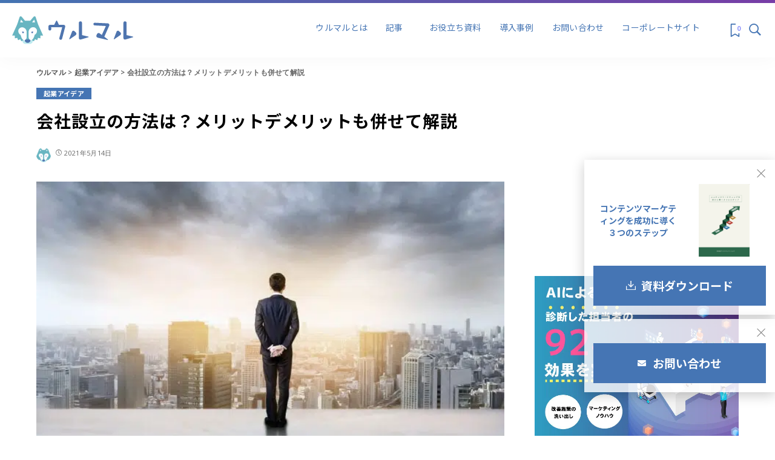

--- FILE ---
content_type: text/html; charset=UTF-8
request_url: https://uru-maru.defacto-com.net/founding-a-company/
body_size: 34720
content:
<!DOCTYPE html>
<html lang="ja">
<head>
	<meta charset="UTF-8">
	<meta http-equiv="X-UA-Compatible" content="IE=edge">
	<meta name="viewport" content="width=device-width, initial-scale=1">
	<link rel="preconnect" href="https://fonts.gstatic.com">
	<link rel="profile" href="https://gmpg.org/xfn/11">
	<link rel="preconnect" href="https://fonts.gstatic.com">
<link href="https://fonts.googleapis.com/css2?family=Noto+Sans+JP:wght@300;400;700&display=swap" rel="stylesheet">
	<script>
(()=>{var e={};e.g=function(){if("object"==typeof globalThis)return globalThis;try{return this||new Function("return this")()}catch(e){if("object"==typeof window)return window}}(),function({ampUrl:n,isCustomizePreview:t,isAmpDevMode:r,noampQueryVarName:o,noampQueryVarValue:s,disabledStorageKey:i,mobileUserAgents:a,regexRegex:c}){if("undefined"==typeof sessionStorage)return;const d=new RegExp(c);if(!a.some((e=>{const n=e.match(d);return!(!n||!new RegExp(n[1],n[2]).test(navigator.userAgent))||navigator.userAgent.includes(e)})))return;e.g.addEventListener("DOMContentLoaded",(()=>{const e=document.getElementById("amp-mobile-version-switcher");if(!e)return;e.hidden=!1;const n=e.querySelector("a[href]");n&&n.addEventListener("click",(()=>{sessionStorage.removeItem(i)}))}));const g=r&&["paired-browsing-non-amp","paired-browsing-amp"].includes(window.name);if(sessionStorage.getItem(i)||t||g)return;const u=new URL(location.href),m=new URL(n);m.hash=u.hash,u.searchParams.has(o)&&s===u.searchParams.get(o)?sessionStorage.setItem(i,"1"):m.href!==u.href&&(window.stop(),location.replace(m.href))}({"ampUrl":"https:\/\/uru-maru.defacto-com.net\/founding-a-company\/?amp=1","noampQueryVarName":"noamp","noampQueryVarValue":"mobile","disabledStorageKey":"amp_mobile_redirect_disabled","mobileUserAgents":["Mobile","Android","Silk\/","Kindle","BlackBerry","Opera Mini","Opera Mobi"],"regexRegex":"^\\/((?:.|\n)+)\\/([i]*)$","isCustomizePreview":false,"isAmpDevMode":false})})();
</script>
<meta name='robots' content='index, follow, max-image-preview:large, max-snippet:-1, max-video-preview:-1' />
			<link rel="apple-touch-icon" href="https://uru-maru.defacto-com.net/wp-content/uploads/2022/02/apple-icon.svg"/>
					<meta name="msapplication-TileColor" content="#ffffff">
			<meta name="msapplication-TileImage" content="https://uru-maru.defacto-com.net/wp-content/uploads/2022/02/apple-icon.svg"/>
		
	<!-- This site is optimized with the Yoast SEO Premium plugin v20.12 (Yoast SEO v26.8) - https://yoast.com/product/yoast-seo-premium-wordpress/ -->
	<title>会社設立の方法は？メリットデメリットも併せて解説 - ウルマル</title>
	<link rel="canonical" href="https://uru-maru.defacto-com.net/founding-a-company/" />
	<meta property="og:locale" content="ja_JP" />
	<meta property="og:type" content="article" />
	<meta property="og:title" content="会社設立の方法は？メリットデメリットも併せて解説" />
	<meta property="og:description" content="これからより一層事業を大きくしたい人にとって避けて通れないのが、「事業発展のために会社を設立するかどうか」という問題ではないでしょうか。本記事では、現在個人事業主で事業を営んでいる人のために、会社設立の方法や会社設立のメ [&hellip;]" />
	<meta property="og:url" content="https://uru-maru.defacto-com.net/founding-a-company/" />
	<meta property="og:site_name" content="ウルマル" />
	<meta property="article:published_time" content="2021-05-14T13:49:03+00:00" />
	<meta property="article:modified_time" content="2022-01-22T12:58:20+00:00" />
	<meta property="og:image" content="https://uru-maru.defacto-com.net/wp-content/uploads/2021/05/965601_s-min.jpg" />
	<meta property="og:image:width" content="640" />
	<meta property="og:image:height" content="427" />
	<meta property="og:image:type" content="image/jpeg" />
	<meta name="author" content="ウルマル編集部" />
	<meta name="twitter:card" content="summary_large_image" />
	<meta name="twitter:creator" content="@uru_maru_media" />
	<meta name="twitter:site" content="@uru_maru_media" />
	<meta name="twitter:label1" content="執筆者" />
	<meta name="twitter:data1" content="ウルマル編集部" />
	<script type="application/ld+json" class="yoast-schema-graph">{"@context":"https://schema.org","@graph":[{"@type":"Article","@id":"https://uru-maru.defacto-com.net/founding-a-company/#article","isPartOf":{"@id":"https://uru-maru.defacto-com.net/founding-a-company/"},"author":{"name":"ウルマル編集部","@id":"https://uru-maru.defacto-com.net/#/schema/person/97e578d839306f09915d5cb340976982"},"headline":"会社設立の方法は？メリットデメリットも併せて解説","datePublished":"2021-05-14T13:49:03+00:00","dateModified":"2022-01-22T12:58:20+00:00","mainEntityOfPage":{"@id":"https://uru-maru.defacto-com.net/founding-a-company/"},"wordCount":35,"commentCount":0,"publisher":{"@id":"https://uru-maru.defacto-com.net/#organization"},"image":{"@id":"https://uru-maru.defacto-com.net/founding-a-company/#primaryimage"},"thumbnailUrl":"https://uru-maru.defacto-com.net/wp-content/uploads/2021/05/965601_s-min.jpg","keywords":["中小企業","会社設立"],"articleSection":["起業アイデア"],"inLanguage":"ja","potentialAction":[{"@type":"CommentAction","name":"Comment","target":["https://uru-maru.defacto-com.net/founding-a-company/#respond"]}]},{"@type":"WebPage","@id":"https://uru-maru.defacto-com.net/founding-a-company/","url":"https://uru-maru.defacto-com.net/founding-a-company/","name":"会社設立の方法は？メリットデメリットも併せて解説 - ウルマル","isPartOf":{"@id":"https://uru-maru.defacto-com.net/#website"},"primaryImageOfPage":{"@id":"https://uru-maru.defacto-com.net/founding-a-company/#primaryimage"},"image":{"@id":"https://uru-maru.defacto-com.net/founding-a-company/#primaryimage"},"thumbnailUrl":"https://uru-maru.defacto-com.net/wp-content/uploads/2021/05/965601_s-min.jpg","datePublished":"2021-05-14T13:49:03+00:00","dateModified":"2022-01-22T12:58:20+00:00","breadcrumb":{"@id":"https://uru-maru.defacto-com.net/founding-a-company/#breadcrumb"},"inLanguage":"ja","potentialAction":[{"@type":"ReadAction","target":["https://uru-maru.defacto-com.net/founding-a-company/"]}]},{"@type":"ImageObject","inLanguage":"ja","@id":"https://uru-maru.defacto-com.net/founding-a-company/#primaryimage","url":"https://uru-maru.defacto-com.net/wp-content/uploads/2021/05/965601_s-min.jpg","contentUrl":"https://uru-maru.defacto-com.net/wp-content/uploads/2021/05/965601_s-min.jpg","width":640,"height":427,"caption":"後ろに手を組み、曇天を眺めるスーツ姿の男。"},{"@type":"BreadcrumbList","@id":"https://uru-maru.defacto-com.net/founding-a-company/#breadcrumb","itemListElement":[{"@type":"ListItem","position":1,"name":"ホーム","item":"https://uru-maru.defacto-com.net/"},{"@type":"ListItem","position":2,"name":"Blog","item":"https://uru-maru.defacto-com.net/blog/"},{"@type":"ListItem","position":3,"name":"会社設立の方法は？メリットデメリットも併せて解説"}]},{"@type":"WebSite","@id":"https://uru-maru.defacto-com.net/#website","url":"https://uru-maru.defacto-com.net/","name":"ウルマル","description":"コンテンツマーケティング・SEO・企業ブランディングのTipsメディア","publisher":{"@id":"https://uru-maru.defacto-com.net/#organization"},"potentialAction":[{"@type":"SearchAction","target":{"@type":"EntryPoint","urlTemplate":"https://uru-maru.defacto-com.net/?s={search_term_string}"},"query-input":{"@type":"PropertyValueSpecification","valueRequired":true,"valueName":"search_term_string"}}],"inLanguage":"ja"},{"@type":"Organization","@id":"https://uru-maru.defacto-com.net/#organization","name":"株式会社デファクトコミュニケーションズ","url":"https://uru-maru.defacto-com.net/","logo":{"@type":"ImageObject","inLanguage":"ja","@id":"https://uru-maru.defacto-com.net/#/schema/logo/image/","url":"https://uru-maru.defacto-com.net/wp-content/uploads/2022/01/h-logo.png","contentUrl":"https://uru-maru.defacto-com.net/wp-content/uploads/2022/01/h-logo.png","width":65,"height":72,"caption":"株式会社デファクトコミュニケーションズ"},"image":{"@id":"https://uru-maru.defacto-com.net/#/schema/logo/image/"},"sameAs":["https://x.com/uru_maru_media"]},{"@type":"Person","@id":"https://uru-maru.defacto-com.net/#/schema/person/97e578d839306f09915d5cb340976982","name":"ウルマル編集部","image":{"@type":"ImageObject","inLanguage":"ja","@id":"https://uru-maru.defacto-com.net/#/schema/person/image/","url":"https://uru-maru.defacto-com.net/wp-content/uploads/2021/06/favicon-96x96.png","contentUrl":"https://uru-maru.defacto-com.net/wp-content/uploads/2021/06/favicon-96x96.png","caption":"ウルマル編集部"},"description":"企業のブランディング、マーケティング、BtoBセールス戦略、コンテンツ制作、その他ビジネストレンドなどに関する最新情報・お役立ち情報をご提供します。","url":"https://uru-maru.defacto-com.net/author/defacto-com-net/"}]}</script>
	<!-- / Yoast SEO Premium plugin. -->


<link rel='dns-prefetch' href='//fonts.googleapis.com' />
<link rel="alternate" title="oEmbed (JSON)" type="application/json+oembed" href="https://uru-maru.defacto-com.net/wp-json/oembed/1.0/embed?url=https%3A%2F%2Furu-maru.defacto-com.net%2Ffounding-a-company%2F" />
<link rel="alternate" title="oEmbed (XML)" type="text/xml+oembed" href="https://uru-maru.defacto-com.net/wp-json/oembed/1.0/embed?url=https%3A%2F%2Furu-maru.defacto-com.net%2Ffounding-a-company%2F&#038;format=xml" />
			<link rel="pingback" href="https://uru-maru.defacto-com.net/xmlrpc.php"/>
		<script type="application/ld+json">{"@context":"https://schema.org","@type":"Organization","legalName":"\u30a6\u30eb\u30de\u30eb","url":"https://uru-maru.defacto-com.net/","logo":"https://uru-maru.defacto-com.net/wp-content/uploads/2022/02/logo.svg","sameAs":["https://www.facebook.com/defactocom/","https://twitter.com/defacto_com?ref_src=twsrc%5Egoogle%7Ctwcamp%5Eserp%7Ctwgr%5Eauthor","https://defacto-com.net/blog/feed/"]}</script>
<style id='wp-img-auto-sizes-contain-inline-css'>
img:is([sizes=auto i],[sizes^="auto," i]){contain-intrinsic-size:3000px 1500px}
/*# sourceURL=wp-img-auto-sizes-contain-inline-css */
</style>
<link rel='stylesheet' id='pixwell-core-css' href='https://uru-maru.defacto-com.net/wp-content/plugins/pixwell-core/assets/core.css?ver=7.1' media='all' />
<link rel='stylesheet' id='dashicons-css' href='https://uru-maru.defacto-com.net/wp-includes/css/dashicons.min.css?ver=6.9' media='all' />
<link rel='stylesheet' id='post-views-counter-frontend-css' href='https://uru-maru.defacto-com.net/wp-content/plugins/post-views-counter/css/frontend.css?ver=1.7.3' media='all' />
<link rel='stylesheet' id='vkExUnit_common_style-css' href='https://uru-maru.defacto-com.net/wp-content/plugins/vk-all-in-one-expansion-unit/assets/css/vkExUnit_style.css?ver=9.113.0.1' media='all' />
<style id='vkExUnit_common_style-inline-css'>
:root {--ver_page_top_button_url:url(https://uru-maru.defacto-com.net/wp-content/plugins/vk-all-in-one-expansion-unit/assets/images/to-top-btn-icon.svg);}@font-face {font-weight: normal;font-style: normal;font-family: "vk_sns";src: url("https://uru-maru.defacto-com.net/wp-content/plugins/vk-all-in-one-expansion-unit/inc/sns/icons/fonts/vk_sns.eot?-bq20cj");src: url("https://uru-maru.defacto-com.net/wp-content/plugins/vk-all-in-one-expansion-unit/inc/sns/icons/fonts/vk_sns.eot?#iefix-bq20cj") format("embedded-opentype"),url("https://uru-maru.defacto-com.net/wp-content/plugins/vk-all-in-one-expansion-unit/inc/sns/icons/fonts/vk_sns.woff?-bq20cj") format("woff"),url("https://uru-maru.defacto-com.net/wp-content/plugins/vk-all-in-one-expansion-unit/inc/sns/icons/fonts/vk_sns.ttf?-bq20cj") format("truetype"),url("https://uru-maru.defacto-com.net/wp-content/plugins/vk-all-in-one-expansion-unit/inc/sns/icons/fonts/vk_sns.svg?-bq20cj#vk_sns") format("svg");}
.veu_promotion-alert__content--text {border: 1px solid rgba(0,0,0,0.125);padding: 0.5em 1em;border-radius: var(--vk-size-radius);margin-bottom: var(--vk-margin-block-bottom);font-size: 0.875rem;}/* Alert Content部分に段落タグを入れた場合に最後の段落の余白を0にする */.veu_promotion-alert__content--text p:last-of-type{margin-bottom:0;margin-top: 0;}
/*# sourceURL=vkExUnit_common_style-inline-css */
</style>
<link rel='stylesheet' id='wp-block-library-css' href='https://uru-maru.defacto-com.net/wp-includes/css/dist/block-library/style.min.css?ver=6.9' media='all' />
<style id='classic-theme-styles-inline-css'>
/*! This file is auto-generated */
.wp-block-button__link{color:#fff;background-color:#32373c;border-radius:9999px;box-shadow:none;text-decoration:none;padding:calc(.667em + 2px) calc(1.333em + 2px);font-size:1.125em}.wp-block-file__button{background:#32373c;color:#fff;text-decoration:none}
/*# sourceURL=/wp-includes/css/classic-themes.min.css */
</style>
<link rel='stylesheet' id='snow-monkey-editor@fallback-css' href='https://uru-maru.defacto-com.net/wp-content/plugins/snow-monkey-editor/dist/css/fallback.css?ver=1691396780' media='all' />
<style id='global-styles-inline-css'>
:root{--wp--preset--aspect-ratio--square: 1;--wp--preset--aspect-ratio--4-3: 4/3;--wp--preset--aspect-ratio--3-4: 3/4;--wp--preset--aspect-ratio--3-2: 3/2;--wp--preset--aspect-ratio--2-3: 2/3;--wp--preset--aspect-ratio--16-9: 16/9;--wp--preset--aspect-ratio--9-16: 9/16;--wp--preset--color--black: #000000;--wp--preset--color--cyan-bluish-gray: #abb8c3;--wp--preset--color--white: #ffffff;--wp--preset--color--pale-pink: #f78da7;--wp--preset--color--vivid-red: #cf2e2e;--wp--preset--color--luminous-vivid-orange: #ff6900;--wp--preset--color--luminous-vivid-amber: #fcb900;--wp--preset--color--light-green-cyan: #7bdcb5;--wp--preset--color--vivid-green-cyan: #00d084;--wp--preset--color--pale-cyan-blue: #8ed1fc;--wp--preset--color--vivid-cyan-blue: #0693e3;--wp--preset--color--vivid-purple: #9b51e0;--wp--preset--gradient--vivid-cyan-blue-to-vivid-purple: linear-gradient(135deg,rgb(6,147,227) 0%,rgb(155,81,224) 100%);--wp--preset--gradient--light-green-cyan-to-vivid-green-cyan: linear-gradient(135deg,rgb(122,220,180) 0%,rgb(0,208,130) 100%);--wp--preset--gradient--luminous-vivid-amber-to-luminous-vivid-orange: linear-gradient(135deg,rgb(252,185,0) 0%,rgb(255,105,0) 100%);--wp--preset--gradient--luminous-vivid-orange-to-vivid-red: linear-gradient(135deg,rgb(255,105,0) 0%,rgb(207,46,46) 100%);--wp--preset--gradient--very-light-gray-to-cyan-bluish-gray: linear-gradient(135deg,rgb(238,238,238) 0%,rgb(169,184,195) 100%);--wp--preset--gradient--cool-to-warm-spectrum: linear-gradient(135deg,rgb(74,234,220) 0%,rgb(151,120,209) 20%,rgb(207,42,186) 40%,rgb(238,44,130) 60%,rgb(251,105,98) 80%,rgb(254,248,76) 100%);--wp--preset--gradient--blush-light-purple: linear-gradient(135deg,rgb(255,206,236) 0%,rgb(152,150,240) 100%);--wp--preset--gradient--blush-bordeaux: linear-gradient(135deg,rgb(254,205,165) 0%,rgb(254,45,45) 50%,rgb(107,0,62) 100%);--wp--preset--gradient--luminous-dusk: linear-gradient(135deg,rgb(255,203,112) 0%,rgb(199,81,192) 50%,rgb(65,88,208) 100%);--wp--preset--gradient--pale-ocean: linear-gradient(135deg,rgb(255,245,203) 0%,rgb(182,227,212) 50%,rgb(51,167,181) 100%);--wp--preset--gradient--electric-grass: linear-gradient(135deg,rgb(202,248,128) 0%,rgb(113,206,126) 100%);--wp--preset--gradient--midnight: linear-gradient(135deg,rgb(2,3,129) 0%,rgb(40,116,252) 100%);--wp--preset--font-size--small: 13px;--wp--preset--font-size--medium: 20px;--wp--preset--font-size--large: 36px;--wp--preset--font-size--x-large: 42px;--wp--preset--spacing--20: 0.44rem;--wp--preset--spacing--30: 0.67rem;--wp--preset--spacing--40: 1rem;--wp--preset--spacing--50: 1.5rem;--wp--preset--spacing--60: 2.25rem;--wp--preset--spacing--70: 3.38rem;--wp--preset--spacing--80: 5.06rem;--wp--preset--shadow--natural: 6px 6px 9px rgba(0, 0, 0, 0.2);--wp--preset--shadow--deep: 12px 12px 50px rgba(0, 0, 0, 0.4);--wp--preset--shadow--sharp: 6px 6px 0px rgba(0, 0, 0, 0.2);--wp--preset--shadow--outlined: 6px 6px 0px -3px rgb(255, 255, 255), 6px 6px rgb(0, 0, 0);--wp--preset--shadow--crisp: 6px 6px 0px rgb(0, 0, 0);}:where(.is-layout-flex){gap: 0.5em;}:where(.is-layout-grid){gap: 0.5em;}body .is-layout-flex{display: flex;}.is-layout-flex{flex-wrap: wrap;align-items: center;}.is-layout-flex > :is(*, div){margin: 0;}body .is-layout-grid{display: grid;}.is-layout-grid > :is(*, div){margin: 0;}:where(.wp-block-columns.is-layout-flex){gap: 2em;}:where(.wp-block-columns.is-layout-grid){gap: 2em;}:where(.wp-block-post-template.is-layout-flex){gap: 1.25em;}:where(.wp-block-post-template.is-layout-grid){gap: 1.25em;}.has-black-color{color: var(--wp--preset--color--black) !important;}.has-cyan-bluish-gray-color{color: var(--wp--preset--color--cyan-bluish-gray) !important;}.has-white-color{color: var(--wp--preset--color--white) !important;}.has-pale-pink-color{color: var(--wp--preset--color--pale-pink) !important;}.has-vivid-red-color{color: var(--wp--preset--color--vivid-red) !important;}.has-luminous-vivid-orange-color{color: var(--wp--preset--color--luminous-vivid-orange) !important;}.has-luminous-vivid-amber-color{color: var(--wp--preset--color--luminous-vivid-amber) !important;}.has-light-green-cyan-color{color: var(--wp--preset--color--light-green-cyan) !important;}.has-vivid-green-cyan-color{color: var(--wp--preset--color--vivid-green-cyan) !important;}.has-pale-cyan-blue-color{color: var(--wp--preset--color--pale-cyan-blue) !important;}.has-vivid-cyan-blue-color{color: var(--wp--preset--color--vivid-cyan-blue) !important;}.has-vivid-purple-color{color: var(--wp--preset--color--vivid-purple) !important;}.has-black-background-color{background-color: var(--wp--preset--color--black) !important;}.has-cyan-bluish-gray-background-color{background-color: var(--wp--preset--color--cyan-bluish-gray) !important;}.has-white-background-color{background-color: var(--wp--preset--color--white) !important;}.has-pale-pink-background-color{background-color: var(--wp--preset--color--pale-pink) !important;}.has-vivid-red-background-color{background-color: var(--wp--preset--color--vivid-red) !important;}.has-luminous-vivid-orange-background-color{background-color: var(--wp--preset--color--luminous-vivid-orange) !important;}.has-luminous-vivid-amber-background-color{background-color: var(--wp--preset--color--luminous-vivid-amber) !important;}.has-light-green-cyan-background-color{background-color: var(--wp--preset--color--light-green-cyan) !important;}.has-vivid-green-cyan-background-color{background-color: var(--wp--preset--color--vivid-green-cyan) !important;}.has-pale-cyan-blue-background-color{background-color: var(--wp--preset--color--pale-cyan-blue) !important;}.has-vivid-cyan-blue-background-color{background-color: var(--wp--preset--color--vivid-cyan-blue) !important;}.has-vivid-purple-background-color{background-color: var(--wp--preset--color--vivid-purple) !important;}.has-black-border-color{border-color: var(--wp--preset--color--black) !important;}.has-cyan-bluish-gray-border-color{border-color: var(--wp--preset--color--cyan-bluish-gray) !important;}.has-white-border-color{border-color: var(--wp--preset--color--white) !important;}.has-pale-pink-border-color{border-color: var(--wp--preset--color--pale-pink) !important;}.has-vivid-red-border-color{border-color: var(--wp--preset--color--vivid-red) !important;}.has-luminous-vivid-orange-border-color{border-color: var(--wp--preset--color--luminous-vivid-orange) !important;}.has-luminous-vivid-amber-border-color{border-color: var(--wp--preset--color--luminous-vivid-amber) !important;}.has-light-green-cyan-border-color{border-color: var(--wp--preset--color--light-green-cyan) !important;}.has-vivid-green-cyan-border-color{border-color: var(--wp--preset--color--vivid-green-cyan) !important;}.has-pale-cyan-blue-border-color{border-color: var(--wp--preset--color--pale-cyan-blue) !important;}.has-vivid-cyan-blue-border-color{border-color: var(--wp--preset--color--vivid-cyan-blue) !important;}.has-vivid-purple-border-color{border-color: var(--wp--preset--color--vivid-purple) !important;}.has-vivid-cyan-blue-to-vivid-purple-gradient-background{background: var(--wp--preset--gradient--vivid-cyan-blue-to-vivid-purple) !important;}.has-light-green-cyan-to-vivid-green-cyan-gradient-background{background: var(--wp--preset--gradient--light-green-cyan-to-vivid-green-cyan) !important;}.has-luminous-vivid-amber-to-luminous-vivid-orange-gradient-background{background: var(--wp--preset--gradient--luminous-vivid-amber-to-luminous-vivid-orange) !important;}.has-luminous-vivid-orange-to-vivid-red-gradient-background{background: var(--wp--preset--gradient--luminous-vivid-orange-to-vivid-red) !important;}.has-very-light-gray-to-cyan-bluish-gray-gradient-background{background: var(--wp--preset--gradient--very-light-gray-to-cyan-bluish-gray) !important;}.has-cool-to-warm-spectrum-gradient-background{background: var(--wp--preset--gradient--cool-to-warm-spectrum) !important;}.has-blush-light-purple-gradient-background{background: var(--wp--preset--gradient--blush-light-purple) !important;}.has-blush-bordeaux-gradient-background{background: var(--wp--preset--gradient--blush-bordeaux) !important;}.has-luminous-dusk-gradient-background{background: var(--wp--preset--gradient--luminous-dusk) !important;}.has-pale-ocean-gradient-background{background: var(--wp--preset--gradient--pale-ocean) !important;}.has-electric-grass-gradient-background{background: var(--wp--preset--gradient--electric-grass) !important;}.has-midnight-gradient-background{background: var(--wp--preset--gradient--midnight) !important;}.has-small-font-size{font-size: var(--wp--preset--font-size--small) !important;}.has-medium-font-size{font-size: var(--wp--preset--font-size--medium) !important;}.has-large-font-size{font-size: var(--wp--preset--font-size--large) !important;}.has-x-large-font-size{font-size: var(--wp--preset--font-size--x-large) !important;}
:where(.wp-block-post-template.is-layout-flex){gap: 1.25em;}:where(.wp-block-post-template.is-layout-grid){gap: 1.25em;}
:where(.wp-block-term-template.is-layout-flex){gap: 1.25em;}:where(.wp-block-term-template.is-layout-grid){gap: 1.25em;}
:where(.wp-block-columns.is-layout-flex){gap: 2em;}:where(.wp-block-columns.is-layout-grid){gap: 2em;}
:root :where(.wp-block-pullquote){font-size: 1.5em;line-height: 1.6;}
/*# sourceURL=global-styles-inline-css */
</style>
<link rel='stylesheet' id='contact-form-7-css' href='https://uru-maru.defacto-com.net/wp-content/plugins/contact-form-7/includes/css/styles.css?ver=6.1.4' media='all' />
<link rel='stylesheet' id='pz-linkcard-css' href='//uru-maru.defacto-com.net/wp-content/uploads/pz-linkcard/style.css?ver=2.4.7.736' media='all' />
<link rel='stylesheet' id='toc-screen-css' href='https://uru-maru.defacto-com.net/wp-content/plugins/table-of-contents-plus/screen.min.css?ver=2411.1' media='all' />
<style id='toc-screen-inline-css'>
div#toc_container {width: 100%;}div#toc_container ul li {font-size: 1.2em;}
/*# sourceURL=toc-screen-inline-css */
</style>
<link rel='stylesheet' id='wpt-twitter-feed-css' href='https://uru-maru.defacto-com.net/wp-content/plugins/wp-to-twitter/css/twitter-feed.css?ver=6.9' media='all' />
<link rel='stylesheet' id='snow-monkey-editor-css' href='https://uru-maru.defacto-com.net/wp-content/plugins/snow-monkey-editor/dist/css/app.css?ver=1691396780' media='all' />
<link rel='stylesheet' id='pixwell-main-css' href='https://uru-maru.defacto-com.net/wp-content/themes/pixwell/assets/css/main.css?ver=7.1' media='all' />
<link rel='stylesheet' id='pixwell-style-css' href='https://uru-maru.defacto-com.net/wp-content/themes/pixwell/style.css?ver=7.1' media='all' />
<style id='pixwell-style-inline-css'>
html {font-family:Open Sans;font-weight:400;font-size:15px;color:#555555;}h1, .h1 {font-family:Titillium Web;font-weight:700;text-transform:none;color:#333333;}h2, .h2 {font-family:Titillium Web;font-weight:600;color:#333333;}h3, .h3 {font-family:Titillium Web;font-weight:600;color:#333333;}h4, .h4 {font-family:Titillium Web;font-weight:600;color:#333333;}h5, .h5 {font-family:Titillium Web;font-weight:600;color:#333333;}h6, .h6 {font-family:Titillium Web;font-weight:600;color:#333333;}.single-tagline h6 {}.p-wrap .entry-summary, .twitter-content.entry-summary, .author-description, .rssSummary, .rb-sdesc {font-family:Open Sans;font-weight:400;}.p-cat-info {font-family:Open Sans;font-weight:600;text-transform:uppercase;font-size:11px;}.p-meta-info, .wp-block-latest-posts__post-date {font-family:Open Sans;font-weight:400;font-size:11px;}.meta-info-author.meta-info-el {font-family:Open Sans;font-weight:600;font-size:11px;}.breadcrumb {font-family:Open Sans;font-weight:600;font-size:12px;}.footer-menu-inner {font-family:Titillium Web;font-weight:600;font-size:14px;letter-spacing:0px;}.topbar-wrap {font-family:Open Sans;color:#ffffff;}.topbar-menu-wrap {}.main-menu > li > a, .off-canvas-menu > li > a {font-family:Titillium Web;font-weight:600;font-size:14px;}.main-menu .sub-menu:not(.sub-mega), .off-canvas-menu .sub-menu {}.is-logo-text .logo-title {}.block-title, .block-header .block-title {font-family:Open Sans;font-weight:600;font-size:14px;}.ajax-quick-filter, .block-view-more {font-family:Open Sans;font-weight:600;font-size:11px;}.widget-title, .widget .widget-title {font-family:Open Sans;font-weight:600;text-transform:uppercase;font-size:13px;}body .widget.widget_nav_menu .menu-item {}body.boxed {background-color : #fafafa;background-repeat : no-repeat;background-size : cover;background-attachment : fixed;background-position : center center;}.header-6 .banner-wrap {}.footer-wrap:before {background-color : #10181e;; content: ""; position: absolute; left: 0; top: 0; width: 100%; height: 100%;}.header-9 .banner-wrap { background-color : #f7f7f7;}.topline-wrap {background-color: #4575b4;}.topline-wrap { background-image: linear-gradient(90deg, #4575b4, #783ea8); }.topline-wrap {height: 5px}.topbar-wrap {background-color: #373b44;}.topbar-wrap { background-image: linear-gradient(90deg, #373b44, #4286f4); }.topbar-menu .sub-menu {background-color: #373b44;background-image: linear-gradient(145deg, #373b44, #4286f4);}.navbar-inner {min-height: 80px;}.navbar-inner .logo-wrap img {max-height: 80px;}.main-menu > li > a {height: 80px;}.section-sticky .rbc-container.navbar-holder {max-width: 100%;}.navbar-wrap:not(.transparent-navbar-wrap), #mobile-sticky-nav, #amp-navbar {background-color: #8f94fb;background-image: linear-gradient(90deg, #8f94fb, #284b82);}[data-theme="dark"] .navbar-wrap:not(.transparent-navbar-wrap) {background-color: unset; background-image: unset;}.navbar-border-holder { border: none }.navbar-wrap:not(.transparent-navbar-wrap), #mobile-sticky-nav, #amp-navbar {color: #ffffff;}.fw-mega-cat.is-dark-text { color: #555555; }.header-wrap .navbar-wrap:not(.transparent-navbar-wrap) .cart-counter, .header-wrap:not(.header-float) .navbar-wrap .rb-counter,.header-wrap:not(.header-float) .is-light-text .rb-counter, .header-float .section-sticky .rb-counter {background-color: #ffffff;}.header-5 .btn-toggle-wrap, .header-5 .section-sticky .logo-wrap,.header-5 .main-menu > li > a, .header-5 .navbar-right {color: #ffffff;}.navbar-wrap .navbar-social a:hover {color: #ffffff;opacity: .7; }.header-wrap .navbar-wrap:not(.transparent-navbar-wrap) .rb-counter,.header-wrap:not(.header-float) .navbar-wrap .rb-counter, .header-wrap:not(.header-float) .is-light-text .rb-counter { color: #8f94fb; }.main-menu .sub-menu {background-color: #f7f4f4;background-image: linear-gradient(90deg, #f7f4f4, #f9f9f9);}.main-menu .sub-menu:not(.mega-category) { color: #ffffff;}.main-menu > li.menu-item-has-children > .sub-menu:before {display: none;}.main-menu > li > a:hover, .nav-search-link:hover,.main-menu > li.current-menu-item > a, .header-wrap .cart-link:hover {color: #ffffff;}.main-menu > li>  a > span:before {display: none; }.navbar-wrap .navbar-social a:hover {color: #ffffff;opacity: 1; }.main-menu .sub-menu a:not(.p-url):hover > span {color: #4575b4;}.main-menu a > span:before {display: none; }.mobile-nav-inner {color: #4f75af;}@media only screen and (max-width: 991px) {.navbar-border-holder { border-color: #4f75af }}.off-canvas-header { background-image: url("https://uru-maru.defacto-com.net/wp-content/uploads/2019/07/t6.jpg")}.off-canvas-wrap, .amp-canvas-wrap { background-color: #031328 !important; }.navbar-border-holder {border-width: 2px; }input[type="submit"]:hover, input[type="submit"]:focus, button:hover, button:focus,input[type="button"]:hover, input[type="button"]:focus,.post-edit-link:hover, a.pagination-link:hover, a.page-numbers:hover,.post-page-numbers:hover, a.loadmore-link:hover, .pagination-simple .page-numbers:hover,#off-canvas-close-btn:hover, .off-canvas-subscribe a, .block-header-3 .block-title:before,.cookie-accept:hover, .entry-footer a:hover, .box-comment-btn:hover,a.comment-reply-link:hover, .review-info, .entry-content a.wp-block-button__link:hover,#wp-calendar tbody a:hover, .instagram-box.box-intro:hover, .banner-btn a, .headerstrip-btn a,.is-light-text .widget:not(.woocommerce) .count,.rb-newsletter.is-light-text button.newsletter-submit,.cat-icon-round .cat-info-el, .cat-icon-radius .cat-info-el,.cat-icon-square .cat-info-el:before, .entry-content .wpcf7 label:before,body .cooked-recipe-directions .cooked-direction-number, span.cooked-taxonomy a:hover,.widget_categories a:hover .count, .widget_archive a:hover .count,.wp-block-categories-list a:hover .count, .wp-block-categories-list a:hover .count,.entry-content .wp-block-file .wp-block-file__button, #wp-calendar td#today,.mfp-close:hover, .is-light-text .mfp-close:hover, #rb-close-newsletter:hover,.tagcloud a:hover, .tagcloud a:focus, .is-light-text .tagcloud a:hover, .is-light-text .tagcloud a:focus,input[type="checkbox"].newsletter-checkbox:checked + label:before, .cta-btn.is-bg,.rb-mailchimp .mc4wp-form-fields input[type="submit"], .is-light-text .w-footer .mc4wp-form-fields input[type="submit"],.statics-el:first-child .inner, .table-link a:before, .subscribe-layout-3 .subscribe-box .subscribe-form input[type="submit"]{ background-color: #4575b4}.page-edit-link:hover, .rb-menu > li.current-menu-item > a > span:before,.p-url:hover, .p-url:focus, .p-wrap .p-url:hover,.p-wrap .p-url:focus, .p-link:hover span, .p-link:hover i,.meta-info-el a:hover, .sponsor-label, .block-header-3 .block-title:before,.subscribe-box .mc4wp-form-fields input[type="submit"]:hover + i,.entry-content p a:not(button), .comment-content a,.author-title a, .logged-in-as a:hover, .comment-list .logged-in-as a:hover,.gallery-list-label a:hover, .review-el .review-stars,.share-total, .breadcrumb a:hover, span.not-found-label, .return-home:hover, .section-not-found .page-content .return-home:hover,.subscribe-box .rb-newsletter.is-light-text button.newsletter-submit-icon:hover,.subscribe-box .rb-newsletter button.newsletter-submit-icon:hover,.fw-category-1 .cat-list-item:hover .cat-list-name, .fw-category-1.is-light-text .cat-list-item:hover .cat-list-name,body .cooked-icon-recipe-icon, .comment-list .comment-reply-title small a:hover,.widget_pages a:hover, .widget_meta a:hover, .widget_categories a:hover,.entry-content .wp-block-categories-list a:hover, .entry-content .wp-block-archives-list a:hover,.widget_archive a:hover, .widget.widget_nav_menu a:hover,  .p-grid-4.is-pop-style .p-header .counter-index,.twitter-content.entry-summary a:hover,.read-it-later:hover, .read-it-later:focus, .address-info a:hover,.gallery-popup-content .image-popup-description a:hover, .gallery-popup-content .image-popup-description a:focus,.entry-content ul.wp-block-latest-posts a:hover, .widget_recent_entries a:hover, .recentcomments a:hover, a.rsswidget:hover,.entry-content .wp-block-latest-comments__comment-meta a:hover,.entry-content .cooked-recipe-info .cooked-author a:hover, .entry-content a:not(button), .comment-content a,.about-desc a:hover, .is-light-text .about-desc a:hover, .portfolio-info-el:hover,.portfolio-nav a:hover, .portfolio-nav-next a:hover > i, .hbox-tagline span, .hbox-title span, .cta-tagline span, .cta-title span,.block-header-7 .block-header .block-title:first-letter, .rbc-sidebar .about-bio p a{ color: #4575b4}.is-style-outline a.wp-block-button__link:hover{ color: #4575b4!important}a.comment-reply-link:hover, .navbar-holder.is-light-text .header-lightbox,input[type="checkbox"].newsletter-checkbox:checked + label:before, .cat-icon-line .cat-info-el{ border-color: #4575b4}.review-info, .p-review-info{ background-color: #ffac63}.review-el .review-stars, .average-stars i{ color: #ffac63}.rb-gallery-popup.mfp-bg.mfp-ready.rb-popup-effect{ background-color: #10181e}.category .category-header .header-holder{ background-color: #10181e}.instagram-box.box-intro { background-color: #555555; }.tipsy, .additional-meta, .sponsor-label, .sponsor-link, .entry-footer .tag-label,.box-nav .nav-label, .left-article-label, .share-label, .rss-date,.wp-block-latest-posts__post-date, .wp-block-latest-comments__comment-date,.image-caption, .wp-caption-text, .gallery-caption, .entry-content .wp-block-audio figcaption,.entry-content .wp-block-video figcaption, .entry-content .wp-block-image figcaption,.entry-content .wp-block-gallery .blocks-gallery-image figcaption,.entry-content .wp-block-gallery .blocks-gallery-item figcaption,.subscribe-content .desc, .follower-el .right-el, .author-job, .comment-metadata{ font-family: Open Sans; }.tipsy, .additional-meta, .sponsor-label, .entry-footer .tag-label,.box-nav .nav-label, .left-article-label, .share-label, .rss-date,.wp-block-latest-posts__post-date, .wp-block-latest-comments__comment-date,.image-caption, .wp-caption-text, .gallery-caption, .entry-content .wp-block-audio figcaption,.entry-content .wp-block-video figcaption, .entry-content .wp-block-image figcaption,.entry-content .wp-block-gallery .blocks-gallery-image figcaption,.entry-content .wp-block-gallery .blocks-gallery-item figcaption,.subscribe-content .desc, .follower-el .right-el, .author-job, .comment-metadata{ font-weight: 400; }.tipsy, .additional-meta, .sponsor-label, .sponsor-link, .entry-footer .tag-label,.box-nav .nav-label, .left-article-label, .share-label, .rss-date,.wp-block-latest-posts__post-date, .wp-block-latest-comments__comment-date,.subscribe-content .desc, .author-job{ font-size: 11px; }.image-caption, .wp-caption-text, .gallery-caption, .entry-content .wp-block-audio figcaption,.entry-content .wp-block-video figcaption, .entry-content .wp-block-image figcaption,.entry-content .wp-block-gallery .blocks-gallery-image figcaption,.entry-content .wp-block-gallery .blocks-gallery-item figcaption,.comment-metadata, .follower-el .right-el{ font-size: 12px; }.sponsor-link{ font-family: Open Sans; }.sponsor-link{ font-weight: 600; }.entry-footer a, .tagcloud a, .entry-footer .source, .entry-footer .via-el{ font-family: Open Sans; }.entry-footer a, .tagcloud a, .entry-footer .source, .entry-footer .via-el{ font-weight: 600; }.entry-footer a, .tagcloud a, .entry-footer .source, .entry-footer .via-el{ font-size: 11px !important; }.entry-footer a, .tagcloud a, .entry-footer .source, .entry-footer .via-el{ text-transform: uppercase; }.p-link, .rb-cookie .cookie-accept, a.comment-reply-link, .comment-list .comment-reply-title small a,.banner-btn a, .headerstrip-btn a, input[type="submit"], button, .pagination-wrap, .cta-btn, .rb-btn{ font-family: Open Sans; }.p-link, .rb-cookie .cookie-accept, a.comment-reply-link, .comment-list .comment-reply-title small a,.banner-btn a, .headerstrip-btn a, input[type="submit"], button, .pagination-wrap, .cta-btn, .rb-btn{ font-weight: 600; }.p-link, .rb-cookie .cookie-accept, a.comment-reply-link, .comment-list .comment-reply-title small a,.banner-btn a, .headerstrip-btn a, input[type="submit"], button, .pagination-wrap, .rb-btn{ font-size: 11px; }select, textarea, input[type="text"], input[type="tel"], input[type="email"], input[type="url"],input[type="search"], input[type="number"]{ font-family: Open Sans; }select, textarea, input[type="text"], input[type="tel"], input[type="email"], input[type="url"],input[type="search"], input[type="number"]{ font-weight: 400; }.footer-menu-inner, .widget_recent_comments .recentcomments > a:last-child,.wp-block-latest-comments__comment-link, .wp-block-latest-posts__list a,.widget_recent_entries li, .wp-block-quote *:not(cite), blockquote *:not(cite), .widget_rss li,.wp-block-latest-posts li, .wp-block-latest-comments__comment-link{ font-family: Titillium Web; }.footer-menu-inner, .widget_recent_comments .recentcomments > a:last-child,.wp-block-latest-comments__comment-link, .wp-block-latest-posts__list a,.widget_recent_entries li, .wp-block-quote *:not(cite), blockquote *:not(cite), .widget_rss li,.wp-block-latest-posts li, .wp-block-latest-comments__comment-link{ font-weight: 700; }@media only screen and (max-width: 767px) {.entry-content { font-size: .90rem; }.p-wrap .entry-summary, .twitter-content.entry-summary, .element-desc, .subscribe-description, .rb-sdecs,.copyright-inner > *, .summary-content, .pros-cons-wrap ul li,.gallery-popup-content .image-popup-description > *{ font-size: .76rem; }}@media only screen and (max-width: 991px) {.block-header-2 .block-title, .block-header-5 .block-title { font-size: 11px; }}@media only screen and (max-width: 767px) {.block-header-2 .block-title, .block-header-5 .block-title { font-size: 10px; }}h1, .h1, h1.single-title {font-size: 40px; }h2, .h2 {font-size: 26px; }h3, .h3 {font-size: 20px; }h4, .h4 {font-size: 17px; }h5, .h5 {font-size: 16px; }h6, .h6 {font-size: 15px; }@media only screen and (max-width: 1024px) {}@media only screen and (max-width: 991px) {}@media only screen and (max-width: 767px) {h1, .h1, h1.single-title {font-size: 20px; }h2, .h2 {font-size: 18px; }h3, .h3 {font-size: 16px; }h4, .h4 {font-size: 16px; }h5, .h5 {font-size: 15px; }h6, .h6 {font-size: 14px; }.block-title, .block-header .block-title {font-size: 12px !important; }.widget-title {font-size: 10px !important; }}
/*# sourceURL=pixwell-style-inline-css */
</style>
<link rel='stylesheet' id='veu-cta-css' href='https://uru-maru.defacto-com.net/wp-content/plugins/vk-all-in-one-expansion-unit/inc/call-to-action/package/assets/css/style.css?ver=9.113.0.1' media='all' />
<link crossorigin="anonymous" rel='stylesheet' id='redux-google-fonts-pixwell_theme_options-css' href='https://fonts.googleapis.com/css?family=Open+Sans%3A300%2C400%2C600%2C700%2C800%2C300italic%2C400italic%2C600italic%2C700italic%2C800italic%7CTitillium+Web%3A600%2C700&#038;font-display=swap&#038;ver=1655086992' media='all' />
<script src="https://uru-maru.defacto-com.net/wp-includes/js/jquery/jquery.min.js?ver=3.7.1" id="jquery-core-js"></script>
<script src="https://uru-maru.defacto-com.net/wp-includes/js/jquery/jquery-migrate.min.js?ver=3.4.1" id="jquery-migrate-js"></script>
<link rel='shortlink' href='https://uru-maru.defacto-com.net/?p=9579' />
<script type="application/ld+json">{"@context":"https://schema.org","@type":"WebSite","@id":"https://uru-maru.defacto-com.net/#website","url":"https://uru-maru.defacto-com.net/","name":"\u30a6\u30eb\u30de\u30eb","potentialAction":{"@type":"SearchAction","target":"https://uru-maru.defacto-com.net/?s={search_term_string}","query-input":"required name=search_term_string"}}</script>
<style type="text/css" id="simple-css-output">/**MAIN*//**見出し系フォント変更*/h1, h2, h3, h4, h5 { font-family: Noto Sans JP,ヒラギノ角ゴ ProN,Hiragino Kaku Gothic ProN,メイリオ,Meiryo,Helvetica Neue,ＭＳ Ｐゴシック,MS PGothic,sans-serif; font-weight: 700;}h4{ font-size: 20px;}body, p{ font-family: Noto Sans JP,ヒラギノ角ゴ ProN,Hiragino Kaku Gothic ProN,メイリオ,Meiryo,Helvetica Neue,ＭＳ Ｐゴシック,MS PGothic,sans-serif;}#uid_9fb75ee h2{ line-height: 32px;}/**見出し系フォント変更 end*//**topbarフォント変更*/#topbar-navigation .rb-menu a > span { line-height: 1.3; position: relative; display: flex; display: -webkit-flex; font-family: Noto Sans JP,ヒラギノ角ゴ ProN,Hiragino Kaku Gothic ProN,メイリオ,Meiryo,Helvetica Neue,ＭＳ Ｐゴシック,MS PGothic,sans-serif!important; font-size: 11px;}/**topbarフォント変更 end*//**sticky-menuフォントカラー変更*/#sticky-menu a{ color: #4575b4; font-family: Noto Sans JP,ヒラギノ角ゴ ProN,Hiragino Kaku Gothic ProN,メイリオ,Meiryo,Helvetica Neue,ＭＳ Ｐゴシック,MS PGothic,sans-serif; font-weight: 400;}/**sticky-menuフォントカラー変更 end*//**navbar色変更*/.topbar-wrap { /* background-image: none; background-color: #4575b4;*/ display:none;}.navbar-wrap:not(.transparent-navbar-wrap), #mobile-sticky-nav, #amp-navbar { background-color: #fff; background-image: none;}/**navbar色変更 end*//**PC ロゴサイズ変更*/.navbar-inner .logo-wrap img { max-height: 80px; width: 200px;}/**PC ロゴサイズ変更 end*//**navbar文字色変更*/#main-menu span{ color: #4575b4; font-family: Noto Sans JP,ヒラギノ角ゴ ProN,Hiragino Kaku Gothic ProN,メイリオ,Meiryo,Helvetica Neue,ＭＳ Ｐゴシック,MS PGothic,sans-serif; font-weight: 400;}.bookmark-icon { display: -webkit-flex; align-items: flex-start; color: #4575b4; font-weight: 700;}/**navbar文字色変更 end*//**navbar サーチアイコン調整*/.header-wrap .search-icon { font-size: 24px;}.rbi-search-light:before { content: '\e618'; color: #4575b4; font-weight: 700;}/**navbar サーチアイコン調整 end*//**PC 最新コンテンツ幅調整*/@media only screen and (min-width: 1400px){ /*.fw-feat-2 .rb-sh { max-width: 1140px; margin-left: 11%};*/}/**PC 最新コンテンツ幅調整 end*//**ブックマークボタン調整*/.rbi-bookmark:before { content: '\e930'; color: #4575b4; font-weight: 700;}/**ブックマークボタン調整 end*//**カテゴリー調整*/.p-cat-info .cat-info-el:last-child, .cat-icon-square .cat-info-el:last-child { margin-right: 0; font-family: Noto Sans JP,sans-serif; background-color: #4575b4;}/**カテゴリー調整 end*//**3カラム 見出しフォント*/.p-url, .p-wrap .p-url { font-size: 18px; line-height: 26px;}.entry-title .h1.p-url, .p-wrap .p-url { font-size: 18px; line-height: 19px;}/**3カラム 見出しフォント end*//**バックトップボタン*/#back-top i { font-size: 14px; line-height: 44px; display: block; width: 36px; height: 44px; -moz-transition: all .3s cubic-bezier(0.32, 0.74, 0.57, 1); -ms-transition: all .3s cubic-bezier(0.32, 0.74, 0.57, 1); -o-transition: all .3s cubic-bezier(0.32, 0.74, 0.57, 1); -webkit-transition: all .3s cubic-bezier(0.32, 0.74, 0.57, 1); transition: all .3s cubic-bezier(0.32, 0.74, 0.57, 1); text-align: center; opacity: 1; color: #fff; backface-visibility: hidden; -webkit-backface-visibility: hidden; background: #4575b4; font-weight: 700;}/**バックトップボタン end*/.overlay-holder .rbi-bookmark:before { content: '\e930'; color: #fff; font-weight: 700;}.block-title, .block-header .block-title { font-weight: 700; font-size: 16px; line-height: 1.4; color: #323232; margin-bottom: 15px; padding: 5px 0px; background-color: transparent; font-size: 17px!important; font-family: Noto Sans JP,ヒラギノ角ゴ ProN,Hiragino Kaku Gothic ProN,メイリオ,Meiryo,Helvetica Neue,ＭＳ Ｐゴシック,MS PGothic,sans-serif;}/**POST*//**見出しh1 変更*/h1, .h1, h1.single-title { /* font-size: 40px; */ font-weight: 700; font-size: 28px; letter-spacing: 1px; line-height: 45px; color: #000;}.feat-round .ct-nav-holder .nav-image, .feat-round .p-feat, .feat-round .fw-feat-17 .p-list-4, .feat-round .single-1 .single-feat, .feat-round .single-4 .single-feat, .feat-round .ad-image img, .feat-round .p-grid-6, .feat-round .ibox-thumb { border-radius: 0px;}.single-box .p-url { font-size: 14px; line-height: 26px; font-family: Noto Sans JP,ヒラギノ角ゴ ProN,Hiragino Kaku Gothic ProN,メイリオ,Meiryo,Helvetica Neue,ＭＳ Ｐゴシック,MS PGothic,sans-serif;}.widget-post-content .p-url { font-size: 14px; line-height: 26px; font-family: Noto Sans JP,ヒラギノ角ゴ ProN,Hiragino Kaku Gothic ProN,メイリオ,Meiryo,Helvetica Neue,ＭＳ Ｐゴシック,MS PGothic,sans-serif;}/**新着キーワードの色変更*/#categories-3 .count{ -webkit-border-radius: 4px; border-radius: 36px; background: #4575b4; width: 30px; height: 30px; line-height: 30px;}.widget:not(.woocommerce) .count { border-radius: 36px; background: #4575b4; width: 30px; height: 30px; line-height: 30px; border-radius: 36px!important;}/**新着キーワードの色変更 end*//**ウィジェットタイトルフォント変更*/.widget-title, .widget .widget-title { font-weight: 600; text-transform: uppercase; font-size: 16px; line-height: 1.4; color: #323232; margin-bottom: 15px; font-family: Noto Sans JP,ヒラギノ角ゴ ProN,Hiragino Kaku Gothic ProN,メイリオ,Meiryo,Helvetica Neue,ＭＳ Ｐゴシック,MS PGothic,sans-serif;}/**ウィジェットタイトルフォント変更 end*/.single-post-related .p-wrap .p-url { font-size: 16px;}/**H2 見出し変更*/.entry-content h2{ font-size: 28px; font-weight: 700; border-bottom: 2px solid #4575b4; padding: 0 0 12px; margin: 0 0 25px; line-height: 1.3; margin: 6% 0px 3% 0px;}.entry-content p { margin-bottom: 45px; word-wrap: break-word; color: #333333; line-height: 2; font-size: 1.2em;}strong { font-weight: 700; color: #4575b4;}.entry-content h3{ padding: 15px 20px; background-color: #f8f8fa; letter-spacing: 1.5px; }.entry-content h3 { padding: 15px 20px; background-color: #f8f8fa; letter-spacing: 1.5px; font-size: 24px; margin-bottom: 25px; margin-top: 30px; text-align: left;}/** 目次変更*/#toc_container { background: #f9f9f9; border: 1px solid #4575b4; padding: 10px; margin-bottom: 1em; width: auto; display: table; font-size: 95%; width: 100%;}#toc_container p.toc_title { text-align: center; font-weight: 700; margin: 0; padding: 0; color: #4575b4;}#toc_container p.toc_title+ul.toc_list { margin: 1em;}/**オーバーレイタイトルフォントサイズ変更*/.single-header-overlay.is-light-text .entry-title{ font-size: 2.4em!important;}/**オーバーレイタイトルフォントサイズ変更 end*//**ブログカード*/.blogcard { line-height: 1; background-color: #ffffff; border: 1px solid #eeeeee; word-wrap: break-word; margin: 2em 0 2em 0; box-shadow: 0 0 10px 6px rgba(0,0,0,.025); padding: 1%;}.blogcard a { text-decoration: none; opacity: 1; transition: all 0.2s ease;}.blogcard a:hover { opacity: 0.6;}.blogcard_thumbnail { float: left; padding: 20px;}.blogcard_title { font-size: 1em; font-weight: bold; line-height: 1.4; padding: 17px 20px 10px; }.blogcard_excerpt { font-size: 0.85em; line-height: 1.6; padding: 0 17px 15px 20px;}/**ブログカード end*//**プロフ調整*/@media only screen and (min-width: 768px){.entry-content > *.alignleft, img.alignleft, .entry-content p img.alignleft { margin-bottom: 32%;} .well{ padding: 3%; background-color: rgba(0, 0, 0, .025); border: 1px solid #f0f0f0;}}@media only screen and (max-width: 767px){.entry-content > *.alignleft, .entry-content > *.alignright, img.alignleft, img.alignright, .entry-content p img.alignleft, .entry-content p img.alignright { width: 20%; border-radius: 100%; margin: 0 5% 3% 0; } .well{ background-color: rgba(0, 0, 0, .025); padding: 5%; }}/*------------------2022/01/20追加-----------------------*/.author-avatar{ width: 150px; height: 150px;}.author-box{border:1px dotted #999;}.wp-block-image{ margin:50px auto;} .google-auto-placed { margin:50px auto; } #mys-wrapper{ margin:50px auto; } #toc_container a { text-decoration: none; text-shadow: none; font-size: 1.2em;} #toc_container { background: #f9f9f9; border: 1px solid #aaa; padding: 30px !important; margin-bottom: 1em; width: auto; display: block !important; font-size: inherit;} #toc_container ul li a{ font-size:1.2em; } .google-auto-place.ap_container{ padding:50px 0; }.navbar-inner .logo-wrap{align-items:center;}.is-logo-image .site-description { display: block; color:#4575b4; font-size: 12px; padding-left: 10px; }/*--rightfixmenu--*/.bottom_bnr { position: fixed; bottom: 10%; right: 0; z-index: 999; width: 315px;}.bottom_bnr .pconly .box { position: relative;}.bottom_bnr .pconly .box a { display: block; background-color: rgba(255,255,255,0.8); box-shadow: 0px 5px 20px rgba(0,0,0,0.2); -webkit-box-shadow: 0px 5px 20px rgba(0,0,0,0.2); -moz-box-shadow: 0px 5px 20px rgba(0,0,0,0.2); padding: 40px 15px 15px 15px; z-index: 1;}.bottom_bnr .box:not(:last-child) { margin-bottom: 7px;}.bottom_bnr .box .closeBtn { position: absolute; right: 15px; top: 15px; height: 15px; z-index: 2;}.bottom_bnr .box .closeBtn img { vertical-align: top;}.bottom_bnr .box .closeBtn img:hover { cursor: pointer;}.bottom_bnr .topContBtnWrap01 { padding: 0;}.bottom_bnr .topContBtnWrap01 .btn_effect { width: 100%;}.bottom_bnr .topContBtnWrap01 .contactBtn { border-radius: 0;}.bottom_bnr .topContBtnWrap01 .contactBtn a { border-radius: 0;}.bottom_bnr .pconly .topContBtnWrap01 .contactBtn { color: #fff; font-size: 19px; line-height: 1.5em; font-weight: bold;}.bottom_bnr .img_text { display: table; width: 100%; margin-bottom: 15px;}.bottom_bnr .img_text .left_text { display: table-cell; width: 52%; vertical-align: middle;}.bottom_bnr .img_text .right_img { display: table-cell; width: 48%; vertical-align: top; text-align: center;}.bottom_bnr .img_text .right_img img { opacity: 1; height: 120px;}.bottom_bnr.pt3 .img_text .right_img { text-align:center;}.bottom_bnr.pt3 .img_text .right_img img { width:auto; height:120px;}.bottom_bnr .img_text .left_text .text1 { font-size: 14px; color: #4575b4; text-align: center; line-height: 20px; font-weight: 700; margin: 0px 10px; /* background: url("../images/cta_bg1.png")no-repeat center left ,url("../images/cta_bg2.png")no-repeat center right; */}.bottom_bnr .img_text .left_text .text2 { font-size: 16px; line-height: 30px; font-weight: 700; text-align: center; color: #000;}.bottom_bnr .topContBtnWrap01 span { position: relative; padding-left: 25px;}.bottom_bnr .topContBtnWrap01.download span:before { content:""; background:url("https://uru-maru.defacto-com.net/wp-content/themes/pixwell/images/cont_btn_ar02_on.png")no-repeat; background-size: cover !important; position:absolute; width:16px; height:15px; top:50%; margin-top:-7.5px; left: 0;}.bottom_bnr .pconly .topContBtnWrap01 { height: 66px; display: table; width: 100%;}.bottom_bnr .pconly .topContBtnWrap01 .contactBtn { display: table-cell; text-align: center; vertical-align: middle; background: #4575b4;}.bottom_bnr .pconly .box:hover .topContBtnWrap01.download .contactBtn span:before { background:url("https://uru-maru.defacto-com.net/wp-content/themes/pixwell/images/cont_btn_ar02.png")no-repeat;}.bottom_bnr .pconly .box:hover .topContBtnWrap01 { border: 2px solid #4575b4;}.bottom_bnr .pconly .box:hover .topContBtnWrap01 .contactBtn { color: #4575b4; background: #fff;}.bottom_bnr .topContBtnWrap01.contact .contactBtn span:before { content: ""; background: url("https://uru-maru.defacto-com.net/wp-content/themes/pixwell/images/right-mail.png")no-repeat; background-size: 14px 10px; position: absolute; width: 17px; height: 10px; top: 50%; margin-top: 0; transform: translateY(-50%); left: 0;}.bottom_bnr .pconly .box:hover .topContBtnWrap01.contact .contactBtn span:before { background:url("https://uru-maru.defacto-com.net/wp-content/themes/pixwell/images/right-mail-on.png")no-repeat; background-size: 14px 10px;}.contactBtn { background-color: #ffffff; background: linear-gradient(to right, #68B4C1, #4575b4); display: block; width: 260px; margin: auto; -moz-border-radius: 50px; -webkit-border-radius: 50px; -o-border-radius: 50px; -ms-border-radius: 50px; border-radius: 50px;}@media screen and (max-width:768px){ .bottom_bnr { width: 100%; } .bottom_bnr .sponly.ctt .box .clearfix { text-align:center; } .bottom_bnr .sponly.ctt .box .clearfix .topContBtnWrap01.contact { margin:0 auto; float:none; width: 60%; } .bottom_bnr .sponly .box { background-color: rgba(255,255,255,0.8); box-shadow: 0px 5px 20px rgba(0,0,0,0.2); -webkit-box-shadow: 0px 5px 20px rgba(0,0,0,0.2); -moz-box-shadow: 0px 5px 20px rgba(0,0,0,0.2); padding: 5px 15px 10px 15px; position: relative; } .bottom_bnr .box:not(:last-child) { margin-bottom: 0px; } .bottom_bnr .topContBtnWrap01 { width: 49%; float: left; vertical-align: top; margin-bottom: -10px; } .bottom_bnr.pt3 .topContBtnWrap01 { width: 100%; float: none; } .bottom_bnr .topContBtnWrap01:first-child { margin-right: 2%; } .bottom_bnr.pt3 .topContBtnWrap01:first-child { margin-right: 0; } .bottom_bnr .topContBtnWrap01 .contactBtn a { padding: 8px; font-size: 13px; } .bottom_bnr .topContBtnWrap01 .contactBtn:hover a { padding: 6px 10px; } .bottom_bnr .img_text { padding-right: 30px; } .bottom_bnr .img_text .right_img { width: 70px; vertical-align: middle; } .bottom_bnr .img_text .left_text { width: auto; vertical-align: middle; } .bottom_bnr .img_text .left_text br { display: none; } .bottom_bnr .img_text .left_text .text2 { font-size: 15px; line-height: 22px; } .bottom_bnr .img_text { margin-bottom: 4px; } .bottom_bnr .box .closeBtn { position: absolute; right: 20px; top: 10px; } /* .bottom_bnr .topContBtnWrap01.download .contactBtn:hover span:before { background:url("../images/cont_btn_ar02.png")no-repeat; } .bottom_bnr .topContBtnWrap01.contact .contactBtn:hover span:before { background:url("../images/contact_icon_mail_red.png")no-repeat; } */ .bottom_bnr.pt3 .img_text .right_img img { width:auto; height:60px;}.sponly { display: block !important;}.pconly{ display: none !important;}.bottom_bnr .img_text .right_img { width: 70px; vertical-align: middle;}.bottom_bnr .img_text .left_text { width: auto; vertical-align: middle;}.bottom_bnr { width: 100%;}.bottom_bnr .sponly.ctt .box .clearfix { text-align:center;}.bottom_bnr .sponly.ctt .box .clearfix .topContBtnWrap01.contact { margin:0 auto; float:none; width: 60%;}.bottom_bnr .sponly .box { background-color: rgba(255,255,255,0.8); box-shadow: 0px 5px 20px rgba(0,0,0,0.2); -webkit-box-shadow: 0px 5px 20px rgba(0,0,0,0.2); -moz-box-shadow: 0px 5px 20px rgba(0,0,0,0.2); padding: 5px 15px 20px 15px; position: relative;}.bottom_bnr .box:not(:last-child) { margin-bottom: 0px;}.bottom_bnr .topContBtnWrap01 { width: 49%; float: left; vertical-align: top; margin-bottom: -10px;}.bottom_bnr.pt3 .topContBtnWrap01 { width: 100%; float: none;}.bottom_bnr .topContBtnWrap01:first-child { margin-right: 2%;}.bottom_bnr.pt3 .topContBtnWrap01:first-child { margin-right: 0;}.bottom_bnr .topContBtnWrap01 .contactBtn a { padding: 8px; font-size: 13px;}.bottom_bnr .topContBtnWrap01 .contactBtn:hover a { padding: 6px 10px;}.bottom_bnr .img_text { padding-right: 30px;}.bottom_bnr .img_text .right_img { width: 70px; vertical-align: middle;}.bottom_bnr .img_text .left_text { width: auto; vertical-align: middle;}.bottom_bnr .img_text .left_text br { display: none;}.bottom_bnr .img_text .left_text .text2 { font-size: 15px; line-height: 22px;}.bottom_bnr .img_text { margin-bottom: 4px;}.bottom_bnr .box .closeBtn { position: absolute; right: 20px; top: 10px;}.bottom_bnr .topContBtnWrap01.download .contactBtn:hover span:before { background:url("https://uru-maru.defacto-com.net/wp-content/themes/pixwell/images/cont_btn_ar02_on.png")no-repeat;}.bottom_bnr .topContBtnWrap01.contact .contactBtn:hover span:before { background:url("https://uru-maru.defacto-com.net/wp-content/themes/pixwell/images/cont_btn_ar02.png")no-repeat;}.bottom_bnr.pt3 .img_text .right_img img {width:auto;height:60px;}.contactBtn { display: flex; align-items: center; justify-content: center;}.contactBtn a{ color: #fff;}.bottom_bnr .img_text .right_img img { opacity: 1; height: 70px;} .bottom_bnr { bottom:0; z-index: 9999; }}.sponly { display: none;}.pconly{ display: block;}.single-documents .d-flex{ display:flex; align-items:center; justify-content:space-around; }.single-documents .author-box{ display:none;}.linkbtn a:hover{background:#4575b4;}.dlbtn .container{max-width:800px; margin:0 auto;}.dlbtn .container input[type="text"],.dlbtn .container input[type="email"],.dlbtn .container input[type="tel"]{width:100%;}.dlbtn .container input[type="submit"]{margin-top:60px;}.dlbtn .container form{margin:40px auto;}.dlbtn .container form p{margin-bottom:20px;}.dlbtn{padding:60px 0; background:#fafcff;}#toc_container ul li a {font-size: 16px !important;}.logo-wrap.is-svg img{padding-bottom:0;}.navbar-inner .logo-wrap { align-items: flex-start; flex-direction: column; justify-content: center; padding-bottom:10px;}.is-logo-image .site-description{font-size:15px;}.main-menu-wrap { display: flex; display: -webkit-flex; flex-grow: 1; width: 100%; justify-content: flex-end; padding-right: 30px;}</style><link rel="alternate" type="text/html" media="only screen and (max-width: 640px)" href="https://uru-maru.defacto-com.net/founding-a-company/?amp=1"><meta name="generator" content="Elementor 3.34.2; features: additional_custom_breakpoints; settings: css_print_method-external, google_font-enabled, font_display-auto">
			<style>
				.e-con.e-parent:nth-of-type(n+4):not(.e-lazyloaded):not(.e-no-lazyload),
				.e-con.e-parent:nth-of-type(n+4):not(.e-lazyloaded):not(.e-no-lazyload) * {
					background-image: none !important;
				}
				@media screen and (max-height: 1024px) {
					.e-con.e-parent:nth-of-type(n+3):not(.e-lazyloaded):not(.e-no-lazyload),
					.e-con.e-parent:nth-of-type(n+3):not(.e-lazyloaded):not(.e-no-lazyload) * {
						background-image: none !important;
					}
				}
				@media screen and (max-height: 640px) {
					.e-con.e-parent:nth-of-type(n+2):not(.e-lazyloaded):not(.e-no-lazyload),
					.e-con.e-parent:nth-of-type(n+2):not(.e-lazyloaded):not(.e-no-lazyload) * {
						background-image: none !important;
					}
				}
			</style>
			<link rel="amphtml" href="https://uru-maru.defacto-com.net/founding-a-company/?amp=1"><style>#amp-mobile-version-switcher{left:0;position:absolute;width:100%;z-index:100}#amp-mobile-version-switcher>a{background-color:#444;border:0;color:#eaeaea;display:block;font-family:-apple-system,BlinkMacSystemFont,Segoe UI,Roboto,Oxygen-Sans,Ubuntu,Cantarell,Helvetica Neue,sans-serif;font-size:16px;font-weight:600;padding:15px 0;text-align:center;-webkit-text-decoration:none;text-decoration:none}#amp-mobile-version-switcher>a:active,#amp-mobile-version-switcher>a:focus,#amp-mobile-version-switcher>a:hover{-webkit-text-decoration:underline;text-decoration:underline}</style><script type="application/ld+json">{"@context":"http://schema.org","@type":"BreadcrumbList","itemListElement":[{"@type":"ListItem","position":3,"item":{"@id":"https://uru-maru.defacto-com.net/founding-a-company/","name":"会社設立の方法は？メリットデメリットも併せて解説"}},{"@type":"ListItem","position":2,"item":{"@id":"https://uru-maru.defacto-com.net/category/business-idea/","name":"起業アイデア"}},{"@type":"ListItem","position":1,"item":{"@id":"https://uru-maru.defacto-com.net","name":"ウルマル"}}]}</script>
<link rel="icon" href="https://uru-maru.defacto-com.net/wp-content/uploads/2021/06/cropped-favicon-32x32.png" sizes="32x32" />
<link rel="icon" href="https://uru-maru.defacto-com.net/wp-content/uploads/2021/06/cropped-favicon-192x192.png" sizes="192x192" />
<link rel="apple-touch-icon" href="https://uru-maru.defacto-com.net/wp-content/uploads/2021/06/cropped-favicon-180x180.png" />
<meta name="msapplication-TileImage" content="https://uru-maru.defacto-com.net/wp-content/uploads/2021/06/cropped-favicon-270x270.png" />
<!-- [ VK All in One Expansion Unit Article Structure Data ] --><script type="application/ld+json">{"@context":"https://schema.org/","@type":"Article","headline":"会社設立の方法は？メリットデメリットも併せて解説","image":"https://uru-maru.defacto-com.net/wp-content/uploads/2021/05/965601_s-min.jpg","datePublished":"2021-05-14T22:49:03+09:00","dateModified":"2022-01-22T21:58:20+09:00","author":{"@type":"","name":"ウルマル編集部","url":"https://uru-maru.defacto-com.net/","sameAs":""}}</script><!-- [ / VK All in One Expansion Unit Article Structure Data ] -->	<script data-ad-client="ca-pub-7680180360448159" async src="https://pagead2.googlesyndication.com/pagead/js/adsbygoogle.js"></script>
<!-- Global site tag (gtag.js) - Google Analytics -->
<script async src="https://www.googletagmanager.com/gtag/js?id=G-T62X49BDER"></script>
<script>
  window.dataLayer = window.dataLayer || [];
  function gtag(){dataLayer.push(arguments);}
  gtag('js', new Date());

  gtag('config', 'G-T62X49BDER');
</script>
	<!-- Google Tag Manager -->
<script>(function(w,d,s,l,i){w[l]=w[l]||[];w[l].push({'gtm.start':
new Date().getTime(),event:'gtm.js'});var f=d.getElementsByTagName(s)[0],
j=d.createElement(s),dl=l!='dataLayer'?'&l='+l:'';j.async=true;j.src=
'https://www.googletagmanager.com/gtm.js?id='+i+dl;f.parentNode.insertBefore(j,f);
})(window,document,'script','dataLayer','GTM-W4FTPJD');</script>
<!-- End Google Tag Manager -->

</head>
<body class="wp-singular post-template-default single single-post postid-9579 single-format-standard wp-embed-responsive wp-theme-pixwell elementor-default elementor-kit-6 is-single-1 sticky-nav smart-sticky is-tooltips is-backtop block-header-4 w-header-1 cat-icon-radius ele-round feat-round is-parallax-feat is-fmask mh-p-link mh-p-excerpt">
	<!-- Google Tag Manager (noscript) -->
<noscript><iframe src="https://www.googletagmanager.com/ns.html?id=GTM-W4FTPJD"
height="0" width="0" style="display:none;visibility:hidden"></iframe></noscript>
<!-- End Google Tag Manager (noscript) -->
<div id="site" class="site">
        <aside id="off-canvas-section" class="off-canvas-wrap dark-style is-hidden">
            <div class="close-panel-wrap tooltips-n">
                <a href="#" id="off-canvas-close-btn" title="Close Panel"><i class="btn-close"></i></a>
            </div>
            <div class="off-canvas-holder">
                                    <div class="off-canvas-header is-light-text">
                        <div class="header-inner">
                                                            <a href="https://uru-maru.defacto-com.net/" class="off-canvas-logo">
                                    <img src="https://uru-maru.defacto-com.net/wp-content/uploads/2022/02/logo.svg" alt="ウルマル">
                                </a>
                                                        <aside class="inner-bottom">
                                                                    <div class="off-canvas-social">
                                        <a class="social-link-facebook" title="Facebook" href="https://www.facebook.com/defactocom/" target="_blank" rel="noopener nofollow"><i class="rbi rbi-facebook"></i></a><a class="social-link-twitter" title="Twitter" href="https://twitter.com/defacto_com?ref_src=twsrc%5Egoogle%7Ctwcamp%5Eserp%7Ctwgr%5Eauthor" target="_blank" rel="noopener nofollow"><i class="rbi rbi-twitter"></i></a><a class="social-link-rss" title="Rss" href="https://defacto-com.net/blog/feed/" target="_blank" rel="noopener nofollow"><i class="rbi rbi-rss"></i></a>                                    </div>
                                                                    <div class="inner-bottom-right">
                                        <aside class="bookmark-section">
	<a class="bookmark-link" href="https://uru-maru.defacto-com.net/my-bookmarks/" title="Bookmarks">
		<span class="bookmark-icon"><i><svg class="svg-icon" aria-hidden="true" role="img" focusable="false" xmlns="http://www.w3.org/2000/svg" viewBox="0 0 512 512"><path fill="currentColor" d="M391.416,0H120.584c-17.778,0-32.242,14.464-32.242,32.242v460.413c0,7.016,3.798,13.477,9.924,16.895 c2.934,1.638,6.178,2.45,9.421,2.45c3.534,0,7.055-0.961,10.169-2.882l138.182-85.312l138.163,84.693 c5.971,3.669,13.458,3.817,19.564,0.387c6.107-3.418,9.892-9.872,9.892-16.875V32.242C423.657,14.464,409.194,0,391.416,0z  M384.967,457.453l-118.85-72.86c-6.229-3.817-14.07-3.798-20.28,0.032l-118.805,73.35V38.69h257.935V457.453z" /></svg></i><span class="bookmark-counter rb-counter">0</span></span>
	</a>
</aside>                                    </div>
                                                            </aside>
                        </div>
                    </div>
                                <div class="off-canvas-inner is-light-text">
                    <nav id="off-canvas-nav" class="off-canvas-nav">
                        <ul id="off-canvas-menu" class="off-canvas-menu rb-menu is-clicked"><li id="menu-item-11052" class="menu-item menu-item-type-post_type menu-item-object-page menu-item-11052"><a href="https://uru-maru.defacto-com.net/about/"><span>ウルマルとは</span></a></li>
<li id="menu-item-10976" class="menu-item menu-item-type-custom menu-item-object-custom menu-item-has-children menu-item-10976"><a href="https://uru-maru.defacto-com.net/blog/"><span>記事</span></a>
<ul class="sub-menu">
	<li id="menu-item-10974" class="menu-item menu-item-type-taxonomy menu-item-object-category menu-item-10974"><a href="https://uru-maru.defacto-com.net/category/contents-marketing/"><span>コンテンツマーケティング</span></a></li>
	<li id="menu-item-357" class="menu-item menu-item-type-custom menu-item-object-custom menu-item-357"><a href="https://uru-maru.defacto-com.net/category/business/"><span>ビジネス</span></a></li>
	<li id="menu-item-353" class="menu-item menu-item-type-custom menu-item-object-custom menu-item-353"><a href="https://uru-maru.defacto-com.net/category/branding/"><span>ブランディング</span></a></li>
	<li id="menu-item-391" class="menu-item menu-item-type-custom menu-item-object-custom menu-item-391"><a href="https://uru-maru.defacto-com.net/category/sales-promotion/"><span>セールス&#038;プロモーション</span></a></li>
	<li id="menu-item-392" class="menu-item menu-item-type-custom menu-item-object-custom menu-item-392"><a href="https://uru-maru.defacto-com.net/category/marketing/"><span>マーケティング</span></a></li>
</ul>
</li>
<li id="menu-item-10977" class="menu-item menu-item-type-custom menu-item-object-custom menu-item-10977"><a href="/documents/"><span>お役立ち資料</span></a></li>
<li id="menu-item-10978" class="menu-item menu-item-type-custom menu-item-object-custom menu-item-10978"><a target="_blank" href="https://defacto-com.net/cases/"><span>導入事例</span></a></li>
<li id="menu-item-10301" class="menu-item menu-item-type-custom menu-item-object-custom menu-item-10301"><a href="/contactform/"><span>お問い合わせ</span></a></li>
<li id="menu-item-11765" class="menu-item menu-item-type-custom menu-item-object-custom menu-item-11765"><a target="_blank" href="https://defacto-com.net/"><span>コーポレートサイト</span></a></li>
</ul>                    </nav>
                                    </div>
            </div>
        </aside>
        <div class="site-outer">
	<div class="site-mask"></div>
		<div class="topline-wrap"></div>
<div class="topbar-wrap is-fullwidth">
	<div class="rbc-container">
		<div class="topbar-inner rb-m20-gutter">
			<div class="topbar-left">
								<aside class="topbar-info">
												</aside>
									<nav id="topbar-navigation" class="topbar-menu-wrap">
						<div class="menu-top-container"><ul id="topbar-menu" class="topbar-menu rb-menu"><li id="menu-item-349" class="menu-item menu-item-type-custom menu-item-object-custom menu-item-349"><a target="_blank" href="https://defacto-com.net/company/"><span>企業情報</span></a></li>
<li id="menu-item-350" class="menu-item menu-item-type-custom menu-item-object-custom menu-item-350"><a target="_blank" href="https://defacto-com.net/service/"><span>サービス一覧</span></a></li>
<li id="menu-item-351" class="menu-item menu-item-type-custom menu-item-object-custom menu-item-351"><a target="_blank" href="/documents/"><span>お役立ち資料</span></a></li>
<li id="menu-item-352" class="menu-item menu-item-type-custom menu-item-object-custom menu-item-352"><a target="_blank" href="https://defacto-com.net/cases/"><span>導入事例</span></a></li>
<li id="menu-item-11766" class="menu-item menu-item-type-custom menu-item-object-custom menu-item-11766"><a href="https://defacto-com.net/"><span>コーポレートサイト</span></a></li>
</ul></div>					</nav>
							</div>
			<div class="topbar-right">
									<div class="topbar-social tooltips-n">
						<a class="social-link-facebook" title="Facebook" href="https://www.facebook.com/defactocom/" target="_blank" rel="noopener nofollow"><i class="rbi rbi-facebook"></i></a><a class="social-link-twitter" title="Twitter" href="https://twitter.com/defacto_com?ref_src=twsrc%5Egoogle%7Ctwcamp%5Eserp%7Ctwgr%5Eauthor" target="_blank" rel="noopener nofollow"><i class="rbi rbi-twitter"></i></a><a class="social-link-rss" title="Rss" href="https://defacto-com.net/blog/feed/" target="_blank" rel="noopener nofollow"><i class="rbi rbi-rss"></i></a>					</div>
							</div>
		</div>
	</div>
</div><header id="site-header" class="header-wrap header-4">
	<div class="navbar-outer">
		<div class="navbar-wrap">
				<aside id="mobile-navbar" class="mobile-navbar">
    <div class="mobile-nav-inner rb-p20-gutter">
                    <div class="m-nav-left">
                <a href="#" class="off-canvas-trigger btn-toggle-wrap btn-toggle-light"><span class="btn-toggle"><span class="off-canvas-toggle"><span class="icon-toggle"></span></span></span></a>
            </div>
            <div class="m-nav-centered">
                	<aside class="logo-mobile-wrap is-logo-image is-svg">
		<a href="https://uru-maru.defacto-com.net/" class="logo-mobile logo default">
			<img height="170" width="736" src="https://uru-maru.defacto-com.net/wp-content/uploads/2022/02/logo.svg" alt="ウルマル">
		</a>
                    <a href="https://uru-maru.defacto-com.net/" class="logo-mobile logo dark">
                <img height="170" width="736" src="https://uru-maru.defacto-com.net/wp-content/uploads/2022/02/logo.svg" alt="ウルマル">
            </a>
        	</aside>
            </div>
            <div class="m-nav-right">
                                                                <div class="mobile-search">
	<a href="#" title="Search" class="search-icon nav-search-link"><i class="rbi rbi-search-light"></i></a>
	<div class="navbar-search-popup header-lightbox">
		<div class="navbar-search-form"><form role="search" method="get" class="search-form" action="https://uru-maru.defacto-com.net/">
				<label>
					<span class="screen-reader-text">検索:</span>
					<input type="search" class="search-field" placeholder="検索&hellip;" value="" name="s" />
				</label>
				<input type="submit" class="search-submit" value="検索" />
			</form></div>
	</div>
</div>
                            </div>
            </div>
</aside>
<aside id="mobile-sticky-nav" class="mobile-sticky-nav">
    <div class="mobile-navbar mobile-sticky-inner">
        <div class="mobile-nav-inner rb-p20-gutter">
                            <div class="m-nav-left">
                    <a href="#" class="off-canvas-trigger btn-toggle-wrap btn-toggle-light"><span class="btn-toggle"><span class="off-canvas-toggle"><span class="icon-toggle"></span></span></span></a>
                </div>
                <div class="m-nav-centered">
                    	<aside class="logo-mobile-wrap is-logo-image is-svg">
		<a href="https://uru-maru.defacto-com.net/" class="logo-mobile logo default">
			<img height="170" width="736" src="https://uru-maru.defacto-com.net/wp-content/uploads/2022/02/logo.svg" alt="ウルマル">
		</a>
                    <a href="https://uru-maru.defacto-com.net/" class="logo-mobile logo dark">
                <img height="170" width="736" src="https://uru-maru.defacto-com.net/wp-content/uploads/2022/02/logo.svg" alt="ウルマル">
            </a>
        	</aside>
                </div>
                <div class="m-nav-right">
                                                                                <div class="mobile-search">
	<a href="#" title="Search" class="search-icon nav-search-link"><i class="rbi rbi-search-light"></i></a>
	<div class="navbar-search-popup header-lightbox">
		<div class="navbar-search-form"><form role="search" method="get" class="search-form" action="https://uru-maru.defacto-com.net/">
				<label>
					<span class="screen-reader-text">検索:</span>
					<input type="search" class="search-field" placeholder="検索&hellip;" value="" name="s" />
				</label>
				<input type="submit" class="search-submit" value="検索" />
			</form></div>
	</div>
</div>
                                    </div>
                    </div>
    </div>
</aside>
			<div class="navbar-holder">
				<div class="rb-m20-gutter navbar-inner is-main-nav">
					<div class="navbar-left">
													<div class="logo-wrap is-logo-image site-branding is-svg">
					<a href="https://uru-maru.defacto-com.net/" class="logo default" title="ウルマル">
				<img class="logo-default logo-retina" height="170" width="736" src="https://uru-maru.defacto-com.net/wp-content/uploads/2022/02/logo.svg" srcset="https://uru-maru.defacto-com.net/wp-content/uploads/2022/02/logo.svg 1x, https://uru-maru.defacto-com.net/wp-content/uploads/2022/02/logo.svg 2x" alt="ウルマル">
			</a>
                            <a href="https://uru-maru.defacto-com.net/" class="logo dark" title="ウルマル">
                    <img class="logo-default logo-retina" height="170" width="736" src="https://uru-maru.defacto-com.net/wp-content/uploads/2022/02/logo.svg" srcset="https://uru-maru.defacto-com.net/wp-content/uploads/2022/02/logo.svg 1x, https://uru-maru.defacto-com.net/wp-content/uploads/2022/02/logo.svg 2x" alt="ウルマル">
                </a>
            			</div>
					</div>
					<div class="navbar-right-holder">
						<nav id="site-navigation" class="main-menu-wrap" aria-label="main menu">
	<ul id="main-menu" class="main-menu rb-menu" itemscope itemtype="https://www.schema.org/SiteNavigationElement"><li class="menu-item menu-item-type-post_type menu-item-object-page menu-item-11052" itemprop="name"><a href="https://uru-maru.defacto-com.net/about/" itemprop="url"><span>ウルマルとは</span></a></li><li class="menu-item menu-item-type-custom menu-item-object-custom menu-item-has-children menu-item-10976 is-mega-menu type-column" itemprop="name"><a href="https://uru-maru.defacto-com.net/blog/" itemprop="url"><span>記事</span></a><div class="mega-col sub-mega sub-menu">
<ul class="sub-menu">
	<li class="menu-item menu-item-type-taxonomy menu-item-object-category menu-item-10974" itemprop="name"><a href="https://uru-maru.defacto-com.net/category/contents-marketing/" itemprop="url"><span>コンテンツマーケティング</span></a></li>	<li class="menu-item menu-item-type-custom menu-item-object-custom menu-item-357" itemprop="name"><a href="https://uru-maru.defacto-com.net/category/business/" itemprop="url"><span>ビジネス</span></a></li>	<li class="menu-item menu-item-type-custom menu-item-object-custom menu-item-353" itemprop="name"><a href="https://uru-maru.defacto-com.net/category/branding/" itemprop="url"><span>ブランディング</span></a></li>	<li class="menu-item menu-item-type-custom menu-item-object-custom menu-item-391" itemprop="name"><a href="https://uru-maru.defacto-com.net/category/sales-promotion/" itemprop="url"><span>セールス&#038;プロモーション</span></a></li>	<li class="menu-item menu-item-type-custom menu-item-object-custom menu-item-392" itemprop="name"><a href="https://uru-maru.defacto-com.net/category/marketing/" itemprop="url"><span>マーケティング</span></a></li></ul>
</div></li><li class="menu-item menu-item-type-custom menu-item-object-custom menu-item-10977" itemprop="name"><a href="/documents/" itemprop="url"><span>お役立ち資料</span></a></li><li class="menu-item menu-item-type-custom menu-item-object-custom menu-item-10978" itemprop="name"><a target="_blank" href="https://defacto-com.net/cases/" itemprop="url"><span>導入事例</span></a></li><li class="menu-item menu-item-type-custom menu-item-object-custom menu-item-10301" itemprop="name"><a href="/contactform/" itemprop="url"><span>お問い合わせ</span></a></li><li class="menu-item menu-item-type-custom menu-item-object-custom menu-item-11765" itemprop="name"><a target="_blank" href="https://defacto-com.net/" itemprop="url"><span>コーポレートサイト</span></a></li></ul></nav>						<div class="navbar-right">
														<aside class="bookmark-section tooltips-n">
    <a class="bookmark-link" href="https://uru-maru.defacto-com.net/my-bookmarks/" title="Bookmarks">
        <span class="bookmark-icon"><i><svg class="svg-icon" aria-hidden="true" role="img" focusable="false" xmlns="http://www.w3.org/2000/svg" viewBox="0 0 512 512"><path fill="currentColor" d="M391.416,0H120.584c-17.778,0-32.242,14.464-32.242,32.242v460.413c0,7.016,3.798,13.477,9.924,16.895 c2.934,1.638,6.178,2.45,9.421,2.45c3.534,0,7.055-0.961,10.169-2.882l138.182-85.312l138.163,84.693 c5.971,3.669,13.458,3.817,19.564,0.387c6.107-3.418,9.892-9.872,9.892-16.875V32.242C423.657,14.464,409.194,0,391.416,0z  M384.967,457.453l-118.85-72.86c-6.229-3.817-14.07-3.798-20.28,0.032l-118.805,73.35V38.69h257.935V457.453z" /></svg></i><span class="bookmark-counter rb-counter">0</span></span>
    </a>
</aside>							                            							<aside class="navbar-search nav-search-live">
	<a href="#" title="Search" class="nav-search-link search-icon"><i class="rbi rbi-search-light"></i></a>
	<div class="navbar-search-popup header-lightbox">
		<div class="navbar-search-form"><form role="search" method="get" class="search-form" action="https://uru-maru.defacto-com.net/">
				<label>
					<span class="screen-reader-text">検索:</span>
					<input type="search" class="search-field" placeholder="検索&hellip;" value="" name="s" />
				</label>
				<input type="submit" class="search-submit" value="検索" />
			</form></div>
		<div class="load-animation live-search-animation"></div>
					<div class="navbar-search-response"></div>
			</div>
</aside>
													</div>
					</div>
				</div>
			</div>
		</div>
	</div>
	<aside id="sticky-nav" class="section-sticky-holder">
	<div class="section-sticky">
		<div class="navbar-wrap">
			<div class="rbc-container navbar-holder">
				<div class="navbar-inner rb-m20-gutter">
					<div class="navbar-left">
														<div class="logo-wrap is-logo-image site-branding is-svg">
			<a href="https://uru-maru.defacto-com.net/" class="logo default" title="ウルマル">
				<img class="logo-default logo-sticky-retina logo-retina" height="170" width="736" src="https://uru-maru.defacto-com.net/wp-content/uploads/2022/02/logo.svg" alt="ウルマル" srcset="https://uru-maru.defacto-com.net/wp-content/uploads/2022/02/logo.svg 1x, https://uru-maru.defacto-com.net/wp-content/uploads/2022/02/logo.svg 2x">
			</a>
                            <a href="https://uru-maru.defacto-com.net/" class="logo dark" title="ウルマル">
                    <img class="logo-default logo-sticky-retina logo-retina" height="170" width="736" src="https://uru-maru.defacto-com.net/wp-content/uploads/2022/02/logo.svg" alt="ウルマル" srcset="https://uru-maru.defacto-com.net/wp-content/uploads/2022/02/logo.svg 1x, https://uru-maru.defacto-com.net/wp-content/uploads/2022/02/logo.svg 2x">
                </a>
            		</div>
							<aside class="main-menu-wrap">
	<ul id="sticky-menu" class="main-menu rb-menu"><li class="menu-item menu-item-type-post_type menu-item-object-page menu-item-11052"><a href="https://uru-maru.defacto-com.net/about/"><span>ウルマルとは</span></a></li><li class="menu-item menu-item-type-custom menu-item-object-custom menu-item-has-children menu-item-10976 is-mega-menu type-column"><a href="https://uru-maru.defacto-com.net/blog/"><span>記事</span></a><div class="mega-col sub-mega sub-menu">
<ul class="sub-menu">
	<li class="menu-item menu-item-type-taxonomy menu-item-object-category menu-item-10974"><a href="https://uru-maru.defacto-com.net/category/contents-marketing/"><span>コンテンツマーケティング</span></a></li>	<li class="menu-item menu-item-type-custom menu-item-object-custom menu-item-357"><a href="https://uru-maru.defacto-com.net/category/business/"><span>ビジネス</span></a></li>	<li class="menu-item menu-item-type-custom menu-item-object-custom menu-item-353"><a href="https://uru-maru.defacto-com.net/category/branding/"><span>ブランディング</span></a></li>	<li class="menu-item menu-item-type-custom menu-item-object-custom menu-item-391"><a href="https://uru-maru.defacto-com.net/category/sales-promotion/"><span>セールス&#038;プロモーション</span></a></li>	<li class="menu-item menu-item-type-custom menu-item-object-custom menu-item-392"><a href="https://uru-maru.defacto-com.net/category/marketing/"><span>マーケティング</span></a></li></ul>
</div></li><li class="menu-item menu-item-type-custom menu-item-object-custom menu-item-10977"><a href="/documents/"><span>お役立ち資料</span></a></li><li class="menu-item menu-item-type-custom menu-item-object-custom menu-item-10978"><a target="_blank" href="https://defacto-com.net/cases/"><span>導入事例</span></a></li><li class="menu-item menu-item-type-custom menu-item-object-custom menu-item-10301"><a href="/contactform/"><span>お問い合わせ</span></a></li><li class="menu-item menu-item-type-custom menu-item-object-custom menu-item-11765"><a target="_blank" href="https://defacto-com.net/"><span>コーポレートサイト</span></a></li></ul></aside>					</div>
					<div class="navbar-right">
																		<aside class="bookmark-section tooltips-n">
    <a class="bookmark-link" href="https://uru-maru.defacto-com.net/my-bookmarks/" title="Bookmarks">
        <span class="bookmark-icon"><i><svg class="svg-icon" aria-hidden="true" role="img" focusable="false" xmlns="http://www.w3.org/2000/svg" viewBox="0 0 512 512"><path fill="currentColor" d="M391.416,0H120.584c-17.778,0-32.242,14.464-32.242,32.242v460.413c0,7.016,3.798,13.477,9.924,16.895 c2.934,1.638,6.178,2.45,9.421,2.45c3.534,0,7.055-0.961,10.169-2.882l138.182-85.312l138.163,84.693 c5.971,3.669,13.458,3.817,19.564,0.387c6.107-3.418,9.892-9.872,9.892-16.875V32.242C423.657,14.464,409.194,0,391.416,0z  M384.967,457.453l-118.85-72.86c-6.229-3.817-14.07-3.798-20.28,0.032l-118.805,73.35V38.69h257.935V457.453z" /></svg></i><span class="bookmark-counter rb-counter">0</span></span>
    </a>
</aside>						                        						<aside class="navbar-search nav-search-live">
	<a href="#" title="Search" class="nav-search-link search-icon"><i class="rbi rbi-search-light"></i></a>
	<div class="navbar-search-popup header-lightbox">
		<div class="navbar-search-form"><form role="search" method="get" class="search-form" action="https://uru-maru.defacto-com.net/">
				<label>
					<span class="screen-reader-text">検索:</span>
					<input type="search" class="search-field" placeholder="検索&hellip;" value="" name="s" />
				</label>
				<input type="submit" class="search-submit" value="検索" />
			</form></div>
		<div class="load-animation live-search-animation"></div>
					<div class="navbar-search-response"></div>
			</div>
</aside>
                        					</div>
				</div>
			</div>
		</div>
	</div>
</aside></header>	<div class="site-wrap clearfix">		<div class="site-content single-1 rbc-content-section clearfix has-sidebar is-sidebar-right active-sidebar">
			<div class="wrap rbc-container rb-p20-gutter">
				<div class="rbc-wrap">
					<main id="main" class="site-main rbc-content">
						<div class="single-content-wrap">
							<article id="post-9579" class="post-9579 post type-post status-publish format-standard has-post-thumbnail category-business-idea tag-102 tag-173" itemscope itemtype="https://schema.org/Article">
							<header class="single-header entry-header">
											<aside id="site-breadcrumb" class="breadcrumb breadcrumb-navxt">
				<span class="breadcrumb-inner"><span property="itemListElement" typeof="ListItem"><a property="item" typeof="WebPage" title="ウルマルへ移動する" href="https://uru-maru.defacto-com.net" class="home" ><span property="name">ウルマル</span></a><meta property="position" content="1"></span> &gt; <span property="itemListElement" typeof="ListItem"><a property="item" typeof="WebPage" title="Go to the 起業アイデア カテゴリー archives." href="https://uru-maru.defacto-com.net/category/business-idea/" class="taxonomy category" ><span property="name">起業アイデア</span></a><meta property="position" content="2"></span> &gt; <span property="itemListElement" typeof="ListItem"><span property="name" class="post post-post current-item">会社設立の方法は？メリットデメリットも併せて解説</span><meta property="url" content="https://uru-maru.defacto-com.net/founding-a-company/"><meta property="position" content="3"></span></span>
			</aside>
			        <aside class="p-cat-info is-relative single-cat-info">
                            <a class="cat-info-el cat-info-id-174" href="https://uru-maru.defacto-com.net/category/business-idea/" rel="category">起業アイデア</a>                                </aside>
        			<h1 itemprop="headline" class="single-title entry-title">会社設立の方法は？メリットデメリットも併せて解説</h1>
				<div class="single-entry-meta has-avatar small-size">
					<span class="single-meta-avatar">
			<a href="https://uru-maru.defacto-com.net/author/defacto-com-net/">
				<img alt='ウルマル編集部' src='https://uru-maru.defacto-com.net/wp-content/uploads/2021/06/favicon-60x60.png' srcset='https://uru-maru.defacto-com.net/wp-content/uploads/2021/06/favicon-120x120.png 2x' class='avatar avatar-60 photo' height='60' width='60' decoding='async'/>			</a>
		</span>
				<div class="inner">
						<div class="single-meta-info p-meta-info">
			        <span class="meta-info-el meta-info-date">
			<i class="rbi rbi-clock"></i>                            <abbr class="date published"
                      title="2021-05-14T22:49:03+09:00">2021年5月14日</abbr>
            		</span>
        		</div>
			<div class="single-meta-bottom p-meta-info">
			</div>
				</div>
		</div>
			<div class="single-feat">
			<div class="rb-iwrap autosize"><picture class="attachment-pixwell_780x0-2x size-pixwell_780x0-2x wp-post-image" decoding="async">
<source type="image/webp" srcset="https://uru-maru.defacto-com.net/wp-content/uploads/2021/05/965601_s-min.jpg.webp 640w, https://uru-maru.defacto-com.net/wp-content/uploads/2021/05/965601_s-min-300x200.jpg.webp 300w, https://uru-maru.defacto-com.net/wp-content/uploads/2021/05/965601_s-min-450x300.jpg.webp 450w" sizes="(max-width: 640px) 100vw, 640px"/>
<img width="640" height="427" src="https://uru-maru.defacto-com.net/wp-content/uploads/2021/05/965601_s-min.jpg" alt="後ろに手を組み、曇天を眺めるスーツ姿の男。" decoding="async" srcset="https://uru-maru.defacto-com.net/wp-content/uploads/2021/05/965601_s-min.jpg 640w, https://uru-maru.defacto-com.net/wp-content/uploads/2021/05/965601_s-min-300x200.jpg 300w, https://uru-maru.defacto-com.net/wp-content/uploads/2021/05/965601_s-min-450x300.jpg 450w" sizes="(max-width: 640px) 100vw, 640px"/>
</picture>
</div>
					</div>
								</header>
																<div class="single-body entry">
		<div class="single-content">
							<div class="entry-content clearfix" itemprop="articleBody">
					<p>これからより一層事業を大きくしたい人にとって避けて通れないのが、「事業発展のために会社を設立するかどうか」という問題ではないでしょうか。本記事では、現在個人事業主で事業を営んでいる人のために、会社設立の方法や会社設立のメリットデメリットについて解説します。</p>
<div id="toc_container" class="toc_white no_bullets"><p class="toc_title">この記事の目次</p><ul class="toc_list"><li><ul><li></li><li></li><li></li><li></li></ul></li><li><ul><li></li><li></li></ul></li><li><ul><li></li><li></li><li></li><li></li><li></li></ul></li><li><ul><li></li><li></li><li></li></ul></li><li><ul><li></li><li></li><li></li></ul></li><li></li></ul></div>
<h2><span id="i"><strong>本当に会社設立が必要か考えよう！</strong></span></h2>
<p><picture fetchpriority="high" decoding="async" class="aligncenter wp-image-9583 size-full">
<source type="image/webp" srcset="https://uru-maru.defacto-com.net/wp-content/uploads/2021/05/4477129_s-min.jpg.webp 640w, https://uru-maru.defacto-com.net/wp-content/uploads/2021/05/4477129_s-min-300x214.jpg.webp 300w, https://uru-maru.defacto-com.net/wp-content/uploads/2021/05/4477129_s-min-450x321.jpg.webp 450w" sizes="(max-width: 640px) 100vw, 640px"/>
<img fetchpriority="high" decoding="async" src="https://uru-maru.defacto-com.net/wp-content/uploads/2021/05/4477129_s-min.jpg" alt="" width="640" height="457" srcset="https://uru-maru.defacto-com.net/wp-content/uploads/2021/05/4477129_s-min.jpg 640w, https://uru-maru.defacto-com.net/wp-content/uploads/2021/05/4477129_s-min-300x214.jpg 300w, https://uru-maru.defacto-com.net/wp-content/uploads/2021/05/4477129_s-min-450x321.jpg 450w" sizes="(max-width: 640px) 100vw, 640px"/>
</picture>
<br />
<strong>&nbsp;</strong>会社設立の方法を確認する前に、「本当に会社設立する必要があるのか」について考えてみましょう。会社設立を検討するのは、以下のような状況になった場合が多い傾向です。自分の現状が当てはまる場合は、会社設立を検討してみることをおすすめします。</p>
<ul>
<li>事業をさらに発展させたい</li>
<li>従業員を雇った、もしくは増えた</li>
<li>売上・利益が増えた</li>
<li>消費税を支払うことになりそう</li>
</ul>
<p>では、一つずつ見ていきましょう。</p>
<h3><span id="i-2"><strong>事業をさらに発展させたい</strong></span></h3>
<p>事業を発展させるためには、社会的信用度を高める必要があります。<span style="color: #ff0000;"><strong>法人化することで、個人事業主のときよりも銀行融資を受けやすくなることが一般的でしょう。</strong></span>また、取引先を広げるために「会社設立をしたい」という考え方もあります。</p>
<h3><span id="i-3"><strong>従業員を雇った、もしくは増えた</strong></span></h3>
<p>従業員が5人未満の個人事業主は、特定業種以外であれば社会保険の加入義務はありません。しかし、会社を設立し法人となれば話は別です。<strong><span style="color: #ff0000;">法人の場合は、従業員の人数とは関係なく、社会保険の加入義務があります。</span></strong><br />
もし、これから従業員を雇ったり増やしたりする場合は、会社を設立して社会保険に加入したほうが人材を集めやすくなるのではないでしょうか。</p>
<h3><span id="i-4"><strong>売上・利益が増えた</strong></span></h3>
<p>個人事業主の支払う所得税の税率と、法人税の税率を見比べてみましょう。<br />
所得税</p>
<table>
<tbody>
<tr>
<td style="text-align: center;" width="236">課税される所得金額</td>
<td style="text-align: center;" width="104">税率</td>
<td style="text-align: center;" width="226">控除額</td>
</tr>
<tr>
<td width="236">1,000円～194万9,000円</td>
<td width="104">5％</td>
<td width="226">0円</td>
</tr>
<tr>
<td width="236">195万～329万円9,000円</td>
<td width="104">10％</td>
<td width="226">9万7,500円</td>
</tr>
<tr>
<td width="236">330万～694万9,000円</td>
<td width="104">20％</td>
<td width="226">42万7,500円</td>
</tr>
<tr>
<td width="236">695万～899万9,000円</td>
<td width="104">23％</td>
<td width="226">63万6,000円</td>
</tr>
<tr>
<td width="236">900万～1,799万9,000円</td>
<td width="104">33％</td>
<td width="226">153万6,000円</td>
</tr>
<tr>
<td width="236">1,800万～3,999万9,000円</td>
<td width="104">40％</td>
<td width="226">279万6,000円</td>
</tr>
<tr>
<td width="236">4,000万円以上</td>
<td width="104">45％</td>
<td width="226">479万6,000円</td>
</tr>
</tbody>
</table>
<p>&nbsp;<br />
法人税（資本金1億円以下の普通法人など）2019年4月1日以降</p>
<table>
<tbody>
<tr>
<td style="text-align: center;" width="236">課税される所得金額</td>
<td style="text-align: center;" width="113">税率</td>
</tr>
<tr>
<td width="236">年800万円以下の部分</td>
<td width="113">15％</td>
</tr>
<tr>
<td width="236">年800万円超の部分</td>
<td width="113">23.20％</td>
</tr>
</tbody>
</table>
<p>※この税金に法人事業税・法人住民税もプラスされます。<br />
&nbsp;<br />
上記の税率表を見るとわかるように、ある程度の所得が出るようになったら会社化したほうが税金の負担を低く抑えられます。売上や利益が増えてきたら会社の設立を検討するといいでしょう。</p>
<h3><span id="i-5"><strong>消費税を支払うことになりそう</strong></span></h3>
<p>法人・個人事業主にかかわらず、前々年度の課税売上高が1,000万円を超えた場合は、消費税を支払うことが必要です。ちなみに、消費税を支払う義務があるかどうかの判定は、事業者ごとに行われます。ただし、年間1,000万円以上の売上がある個人事業主が年度途中で法人となった場合は、個人事業主と法人の判定は別々にされることが特徴です。<br />
また、法人設立後は、設立1期目2期目の基準期間がないため、会社設立から2年間は消費税の納税義務が原則発生しません。<br />
※ただし、会社設立後半年で売上と給与が1,000万円を超える場合は、第2期目から消費税支払い義務が生じます。<br />
このように<span style="color: #ff0000;"><strong>、「個人事業主で売上が1,000万円超えそう」という場合は、会社を設立することで消費税支払いを先送りできる可能性があるのです。</strong></span><br />

	<div class="blogcard">
		<a href="https://uru-maru.defacto-com.net/finance/">
		<div class="blogcard_thumbnail"><picture decoding="async">
<source type="image/webp" srcset="https://uru-maru.defacto-com.net/wp-content/uploads/2021/05/965601_s-min-150x150.jpg.webp"/>
<img decoding="async" src="https://uru-maru.defacto-com.net/wp-content/uploads/2021/05/965601_s-min-150x150.jpg" alt="会社設立の方法は？メリットデメリットも併せて解説" width="90" height="90"/>
</picture>
</div>
		<div class="blogcard_content">
			<div class="blogcard_title">会社設立の方法は？メリットデメリットも併せて解説</div>
			<div class="blogcard_excerpt">これからより一層事業を大きくしたい人にとって避けて通れないのが、「事業発展のために会社を設立するかどうか」という問題ではないでしょうか。本記事で…</div>
		</div>
		<div class="clear"></div>
		</a>
	</div></p>
<h2><span id="i-6"><strong>会社の種類</strong></span></h2>
<p>会社を設立するときは、どのような会社にするかを選ぶことが必要です。これから会社設立を考える人のために「株式会社」「合同会社」についてご紹介します。<br />
&nbsp;</p>
<table>
<tbody>
<tr>
<td style="text-align: center;" width="185"></td>
<td style="text-align: center;" width="190">株式会社</td>
<td style="text-align: center;" width="190">合同会社</td>
</tr>
<tr>
<td width="185">設立に必要な人数</td>
<td width="190">1人</td>
<td width="190">1人</td>
</tr>
<tr>
<td width="185">出資者の責任</td>
<td width="190">有限</td>
<td width="190">有限</td>
</tr>
<tr>
<td width="185">登録免許税</td>
<td width="190">資本金の1,000分の7<br />
※15万円に満たないときは申請件数1件につき15万円</td>
<td width="190">資本金の1,000分の7<br />
※6万円に満たないときは申請件数1件につき6万円</td>
</tr>
<tr>
<td width="185">決算公告</td>
<td width="190">必要</td>
<td width="190">不要</td>
</tr>
</tbody>
</table>
<p>&nbsp;</p>
<h3><span id="i-7"><strong>株式会社</strong></span></h3>
<p>株式会社は、株式を発行して他者から資金を集めることができます。そのため、会社の経営者と出資者が違うという場合が多い傾向です。もちろん、経営者自らが出資者となることもできます。幅広く資金調達をしたい場合は、株式会社が向いています。<br />
なお、株式会社における会社の意思決定は、株主総会で行われ、出資額が多いほど議決権の割合が高くなる点が特徴です。</p>
<h3><span id="i-8"><strong>合同会社</strong></span></h3>
<p>合同会社は、経営者と出資者が同じという特徴を持つ会社形態です。2006年の会社法施行でできた新しい組織形態となります。会社の意思決定も株式会社の株主総会にあたるものを開催する必要がありません。<br />
そのため、重要なこともすばやく決定できる点がメリットです。設立のための資金も株式会社に比べるとかかりません。しかし、合同会社には株式の増資ができないという注意点があります。幅広い資金調達をしたい場合には向いていません。<br />

	<div class="blogcard">
		<a href="https://uru-maru.defacto-com.net/balancesheet/">
		<div class="blogcard_thumbnail"><picture decoding="async">
<source type="image/webp" srcset="https://uru-maru.defacto-com.net/wp-content/uploads/2021/05/965601_s-min-150x150.jpg.webp"/>
<img decoding="async" src="https://uru-maru.defacto-com.net/wp-content/uploads/2021/05/965601_s-min-150x150.jpg" alt="会社設立の方法は？メリットデメリットも併せて解説" width="90" height="90"/>
</picture>
</div>
		<div class="blogcard_content">
			<div class="blogcard_title">会社設立の方法は？メリットデメリットも併せて解説</div>
			<div class="blogcard_excerpt">これからより一層事業を大きくしたい人にとって避けて通れないのが、「事業発展のために会社を設立するかどうか」という問題ではないでしょうか。本記事で…</div>
		</div>
		<div class="clear"></div>
		</a>
	</div></p>
<h2><span id="i-9"><strong>会社設立の具体的な方法（株式会社の場合）</strong></span></h2>
<p><picture decoding="async" class="aligncenter wp-image-9582 size-full">
<source type="image/webp" srcset="https://uru-maru.defacto-com.net/wp-content/uploads/2021/05/4024569_s-min.jpg.webp 640w, https://uru-maru.defacto-com.net/wp-content/uploads/2021/05/4024569_s-min-300x200.jpg.webp 300w, https://uru-maru.defacto-com.net/wp-content/uploads/2021/05/4024569_s-min-450x300.jpg.webp 450w" sizes="(max-width: 640px) 100vw, 640px"/>
<img decoding="async" src="https://uru-maru.defacto-com.net/wp-content/uploads/2021/05/4024569_s-min.jpg" alt="" width="640" height="427" srcset="https://uru-maru.defacto-com.net/wp-content/uploads/2021/05/4024569_s-min.jpg 640w, https://uru-maru.defacto-com.net/wp-content/uploads/2021/05/4024569_s-min-300x200.jpg 300w, https://uru-maru.defacto-com.net/wp-content/uploads/2021/05/4024569_s-min-450x300.jpg 450w" sizes="(max-width: 640px) 100vw, 640px"/>
</picture>
<br />
<strong>&nbsp;</strong>では、株式会社を例に会社設立の方法を見ていきましょう。</p>
<h3><span id="1"><strong>1.商号と所在地を決める </strong></span></h3>
<p>「商号」とは、会社の名称のことで、原則自由に決定できます。しかし、実際に商号を決める前には商号調査が必要です。<span style="color: #ff0000;"><strong>他社と被らない社名、近所に似たようなものがない社名を考えましょう。また、「株式会社○○」「○○株式会社」のように、商号の前後どちらに「株式会社」を付けるのかを決める必要があります。</strong></span><br />
さらに、商号と同時に所在地も決めなければいけません。会社の本店所在地は、自宅やコワーキングスペース、レンタルオフィスなどから選べます。しかし、借家の自宅を所在地とするときは、賃貸の契約書に「事務所としての利用禁止」が謳われている場合があるため要注意です。</p>
<h3><span id="2"><strong>2.事業目的を決め、定款を作る</strong></span></h3>
<p>次に、<strong><span style="color: #ff0000;">事業目的を決定します。「どのようなことを行う会社か」を明確にしてください。</span></strong>銀行に融資を依頼する際の審査に関わる可能性もあるため、わかりやすく具体的な事業内容を定めておくことをおすすめします。<br />
事業目的が決まった後は定款の作成です。定款は、会社の設立登記の際に必要になり、以下の項目を必ず記載しないといけません。</p>
<ul>
<li>商号</li>
<li>会社の目的</li>
<li>本店の所在地</li>
<li>資本金</li>
<li>発起人の氏名・住所</li>
<li>発行可能株式総数</li>
</ul>
<p>作成した定款は、公証役場で認証を受けることで登記する資格が得られます。</p>
<h3><span id="3"><strong>3.会社の印章を作成</strong></span></h3>
<p>会社の印章の作成も必要です。<strong><span style="color: #ff0000;">法人実印以外は任意ですが、主に以下の4種類を準備しましょう。</span></strong></p>
<ul>
<li>代表者印（法人実印）</li>
<li>銀行印</li>
<li>社印（角印）</li>
<li>ゴム印</li>
</ul>
<h3><span id="4"><strong>4.資本金を払い込む（出資）</strong></span></h3>
<p><span style="color: #ff0000;"><strong>定款の認証が済んだら、会社設立の発起人の口座へ資本金を振り込みます。</strong></span>ただし、例えば資本金が100万円の場合、はじめから口座に100万円あるからといってそれをそのまま資本金にできるわけではありません。この場合は、いったん口座から出金し、再度入金する作業が必要となります。</p>
<h3><span id="5"><strong>5.登記の申請</strong></span></h3>
<p>会社を設立した旨を法務局で登記申請します。登記申請時に必要な書類は、主に以下のようなものです。</p>
<ul>
<li>設立登記申請書</li>
<li>定款（謄本）</li>
<li>登録免許税納付用台紙</li>
<li>発起人議事録</li>
<li>出資金の払込証明書など</li>
</ul>
<p><span style="color: #ff0000;"><strong>登記申請手続きは、代表取締役となる人が行うのが原則ですが、司法書士などに委任して代理申請することも可能です。ただし、その際は司法書士などに支払う費用が別途かかります。</strong></span><br />

	<div class="blogcard">
		<a href="https://uru-maru.defacto-com.net/brand-of-apple/">
		<div class="blogcard_thumbnail"><img loading="lazy" decoding="async" src="https://uru-maru.defacto-com.net/wp-content/uploads/2019/12/P1000980c-min-scaled-1-150x150.jpg" alt="Appleが徹底してきたブランディング戦略とは？強いブランドの特徴を分析" width="90" height="90" /></div>
		<div class="blogcard_content">
			<div class="blogcard_title">Appleが徹底してきたブランディング戦略とは？強いブランドの特徴を分析</div>
			<div class="blogcard_excerpt">事業会社が市場における優位性を勝ち得るには、「ブランディング」が欠かせません。しかし、ブランドの構築は一朝一夕にして成しえるものではなく、地道な…</div>
		</div>
		<div class="clear"></div>
		</a>
	</div></p>
<h2><span id="i-10"><strong>会社設立のメリットとは？</strong></span></h2>
<p><picture loading="lazy" decoding="async" class="aligncenter wp-image-9581 size-full">
<source type="image/webp" srcset="https://uru-maru.defacto-com.net/wp-content/uploads/2021/05/4700674_s-min.jpg.webp 640w, https://uru-maru.defacto-com.net/wp-content/uploads/2021/05/4700674_s-min-300x212.jpg.webp 300w, https://uru-maru.defacto-com.net/wp-content/uploads/2021/05/4700674_s-min-450x319.jpg.webp 450w" sizes="(max-width: 640px) 100vw, 640px"/>
<img loading="lazy" decoding="async" src="https://uru-maru.defacto-com.net/wp-content/uploads/2021/05/4700674_s-min.jpg" alt="" width="640" height="453" srcset="https://uru-maru.defacto-com.net/wp-content/uploads/2021/05/4700674_s-min.jpg 640w, https://uru-maru.defacto-com.net/wp-content/uploads/2021/05/4700674_s-min-300x212.jpg 300w, https://uru-maru.defacto-com.net/wp-content/uploads/2021/05/4700674_s-min-450x319.jpg 450w" sizes="(max-width: 640px) 100vw, 640px"/>
</picture>
<br />
会社設立の方法を知ったところで、そのメリットについても確認しておきましょう。</p>
<h3><span id="i-11"><strong>取引先から信用される</strong></span></h3>
<p>事業を大きくしたい場合は、新規取引先を増やすことを検討するのではないでしょうか。<strong><span style="color: #ff0000;">一般的に、個人事業主よりも、法人のほうが取引先からの信用も得やすくなります。特に、法人相手に事業を展開したい場合は、こちらも法人のほうが信用されるでしょう。</span></strong></p>
<h3><span id="i-12"><strong>融資が受けやすくなる</strong></span></h3>
<p>融資についても、法人のほうが融資を受けやすくなります。なぜなら、法人は個人事業主と比べて財務の管理をしっかりと行うことが必要だからです。<span style="color: #ff0000;"><strong>金融機関側が審査する際、法人であれば「どのような事業を行っているのか」「財務状況がどうなっているのか」が分かりやすいため、融資可否の判断が付けやすくなります。</strong></span></p>
<h3><span id="i-13"><strong>経費計上しやすい</strong></span></h3>
<p>個人事業主は、家計に使うお金と事業に使うお金の線引きがあいまいになりがちです。しかし、<span style="color: #ff0000;"><strong>法人の場合は、会社のお金はすべて事業のためのお金とみなされるため、個人事業主に比べて経費として認められる範囲も広くなります。</strong></span><br />
例えば、事務所に関する費用や、自動車に関する費用なども経費にすることが可能です。</p>
<h2><span id="i-14"><strong>会社設立のデメリットとは？</strong></span></h2>
<p><strong>&nbsp;</strong>会社設立は、メリットだけではありません。デメリットにはどのようなものがあるのでしょうか。あわせて確認しておきましょう。</p>
<h3><span id="i-15"><strong>社会保険の加入義務</strong></span></h3>
<p><span style="color: #ff0000;"><strong>法人になると、従業員の人数にかかわらず健康保険や厚生年金への加入義務が生じます</strong>。</span>従業員分の社会保険料の半分は法人が支払わないといけません。そのため、人員が増えるとそれだけ会社の負担が増えることになります。<br />
ただし、国民健康保険や国民年金よりも保障は厚くなるため、人材を集めやすくなるという点からは社会保険への加入がデメリットばかりとは言えません。</p>
<h3><span id="i-16"><strong>赤字でも税金を支払わないといけない</strong></span></h3>
<p>個人事業主の場合、赤字であれば所得税などの支払いはありません。しかし、<span style="color: #ff0000;"><strong>法人の場合は、赤字であっても法人住民税などの税金がかかります。</strong></span>そのため、どんなに赤字であっても税金を支払う程度の余裕は持っておくことが必要です。</p>
<h3><span id="i-17"><strong>会計手続きが多い</strong></span></h3>
<p>法人は、個人事業主と比べると会計に関する手続きが多い点もデメリットです。税金の申告は、個人事業主よりも手続きが煩雑となります。税理士などの専門家に依頼することもできますが、その際は別途費用が必要です。<br />
「手間がかかっても節約のために自分で会計手続きをするか」「会計に関する手間を省くために費用がかかっても専門家に依頼するか」については、しっかりと考えておきましょう。</p>
<h2><span id="i-18"><strong>メリットが多い会社設立！ただし費用や手間のことも考えておこう！</strong></span></h2>
<p><strong>&nbsp;</strong>会社を設立すると「信用度が高まり、取引先拡大や融資の際に有利になる」などのメリットがあります。これから事業を拡大したい場合は、個人事業主のままでいるよりもメリットが多いといえるでしょう。<br />
しかし、会社を設立する際には登録免許税の支払いなど、個人事業主のときにはかからなかった費用が生じます。社会保険関連費用も同様です。そのため、会計に関する手間についても考慮しておかないといけません。<br />
会社を設立したい場合は、「自分にはメリットのほうが多いのか」「手間や費用がかかりデメリットが多くなってしまうのか」についてもよく考えてみましょう。<br />
&nbsp;<br />
<span style="color: #0000ff;">デファクトコミュニケーションズでは中小企業の経営者様をサポートするさまざまなサービスを展開しています。企業のブランディングやマーケティング活動にお悩みをお持ちの方はぜひ一度ご相談ください。</span><br />
<a href="https://defacto-com.net/"><picture loading="lazy" decoding="async" class="aligncenter size-medium wp-image-9415">
<source type="image/webp" srcset="https://uru-maru.defacto-com.net/wp-content/uploads/2021/05/78a5ea4040f61918c1f221a2395c5a44-300x54.jpg.webp 300w, https://uru-maru.defacto-com.net/wp-content/uploads/2021/05/78a5ea4040f61918c1f221a2395c5a44-768x138.jpg.webp 768w, https://uru-maru.defacto-com.net/wp-content/uploads/2021/05/78a5ea4040f61918c1f221a2395c5a44-450x81.jpg.webp 450w, https://uru-maru.defacto-com.net/wp-content/uploads/2021/05/78a5ea4040f61918c1f221a2395c5a44-780x140.jpg.webp 780w, https://uru-maru.defacto-com.net/wp-content/uploads/2021/05/78a5ea4040f61918c1f221a2395c5a44.jpg.webp 1000w" sizes="(max-width: 300px) 100vw, 300px"/>
<img loading="lazy" decoding="async" src="https://uru-maru.defacto-com.net/wp-content/uploads/2021/05/78a5ea4040f61918c1f221a2395c5a44-300x54.jpg" alt="" width="300" height="54" srcset="https://uru-maru.defacto-com.net/wp-content/uploads/2021/05/78a5ea4040f61918c1f221a2395c5a44-300x54.jpg 300w, https://uru-maru.defacto-com.net/wp-content/uploads/2021/05/78a5ea4040f61918c1f221a2395c5a44-768x138.jpg 768w, https://uru-maru.defacto-com.net/wp-content/uploads/2021/05/78a5ea4040f61918c1f221a2395c5a44-450x81.jpg 450w, https://uru-maru.defacto-com.net/wp-content/uploads/2021/05/78a5ea4040f61918c1f221a2395c5a44-780x140.jpg 780w, https://uru-maru.defacto-com.net/wp-content/uploads/2021/05/78a5ea4040f61918c1f221a2395c5a44.jpg 1000w" sizes="(max-width: 300px) 100vw, 300px"/>
</picture>
</a><br />
&nbsp;</p>
<p class="well"><picture loading="lazy" decoding="async" class="wp-image-9548 size-thumbnail alignleft">
<source type="image/webp" srcset="https://uru-maru.defacto-com.net/wp-content/uploads/2021/05/c0295e96341a61927038c96f500b8ce3-150x150.jpg.webp"/>
<img loading="lazy" decoding="async" src="https://uru-maru.defacto-com.net/wp-content/uploads/2021/05/c0295e96341a61927038c96f500b8ce3-150x150.jpg" alt="" width="150" height="150"/>
</picture>
文・田尻宏子 複数の金融機関での勤務経験や証券外務員第一種、ファイナンシャル・プランニング技能士2級の資格を活かし、金融関連専門のライターとして活動中。生損保・不動産・ローンの情報を中心に「誰でも分かりやすい記事をお届けする」をモットーに執筆。</p>
<p>&nbsp;<br />
&nbsp;<br />
&nbsp;]]&gt;</p>

<section id="cta">
<style>
#cta{
background:#fff;
padding:40px;
border:2px solid #3675b9;
box-shadow: 11px 8px 27px rgba(108,108,108,.26);
box-sizing:border-box;
}
#cta h2{
font-family:serif;
font-size:35px;
font-weight:bold;
margin-bottom:20px;
padding:0;
margin-top:0;
border:none;
}
#cta p{
float:right;
width:calc(100% - 200px);

}
#cta a{
background:#242526;
border:1px solid #242526;
color:#fff;
display:flex;
align-items:center;
justyfi-content:center;
width:100%;
height:56px;
font-family:serif;
font-size:18px;
position:relative;
padding-left:200px;
text-decoration:none;

}
#cta a:hover{
background:#fff;
color:#242526;
}
#cta a::after{
content:url("https://uru-maru.defacto-com.net/wp-content/uploads/2022/01/cta-arrow.png");
position:absolute;
top:50%;
right:10px;
transform:translateY(-50%);
}
#cta a:hover::after{
content:url("https://uru-maru.defacto-com.net/wp-content/uploads/2022/01/cta-arrow-on.png");
}
#cta a img{
position:absolute;
bottom:-10px;
left:0px;

}
.clearfix::after{
content:"";
display:block;
clear:both;
}
@media screen and (min-width:321px) and (max-width:768px){
#cta h2{
font-size:20px;

}
#cta p{
float:none;
width:100%;
}
#cta a{
height:auto;
    padding: 20px 40px 20px 20px;
    font-size: 16px;
    margin-top: 120px;


}
#cta a img{
bottom:1.4em;
}
}
@media screen and (max-width:320px){
#cta h2{
font-size:20px;

}
#cta p{
float:none;
width:100%;
}
#cta a{
height:auto;
    padding: 20px 40px 20px 20px;
    font-size: 16px;
    margin-top: 120px;


}
#cta a img{
bottom:40px;
}
}
</style>
<div class="cta-inner">
<h2>コンテンツ制作お役立ち資料<br>無料ダウンロード</h2>
<div class="clearfix">
<p>業界別のお役立ち情報、<br>
各種フレームワーク集などをご用意しました。</p>
<a href="/documents/"　onclick="ga('send', 'event', 'sidebar','click', 'banner',1 );"><picture>
<source type="image/webp" srcset="https://uru-maru.defacto-com.net/wp-content/uploads/2022/01/dl-img.png.webp"/>
<img src="https://uru-maru.defacto-com.net/wp-content/uploads/2022/01/dl-img.png" alt="資料ダウンロード"/>
</picture>
無料ダウンロードはこちら</a>
</div>

</div>
</section>
				</div>
			</div>
			<aside class="is-hidden rb-remove-bookmark" data-bookmarkid="9579"></aside>				<div class="single-bottom-section single-widget-section">
					<div id="custom_html-6" class="widget_text widget w-sidebar widget_custom_html"><div class="textwidget custom-html-widget"><script async src="https://pagead2.googlesyndication.com/pagead/js/adsbygoogle.js"></script>
<ins class="adsbygoogle"
     style="display:block; text-align:center;"
     data-ad-layout="in-article"
     data-ad-format="fluid"
     data-ad-client="ca-pub-7680180360448159"
     data-ad-slot="3724367566"></ins>
<script>
     (adsbygoogle = window.adsbygoogle || []).push({});
</script></div></div>				</div>
							<div class="entry-footer">
					<div class="inner">
									<div class="single-post-tag tags">
				<span class="tag-label">関連するキーワード</span>
									<a rel="tag" href="https://uru-maru.defacto-com.net/tag/%e4%b8%ad%e5%b0%8f%e4%bc%81%e6%a5%ad/" title="中小企業">中小企業</a>
									<a rel="tag" href="https://uru-maru.defacto-com.net/tag/%e4%bc%9a%e7%a4%be%e8%a8%ad%e7%ab%8b/" title="会社設立">会社設立</a>
							</div>
							</div>
				</div>
					<aside class="single-bottom-share">
			<div class="share-header">			<span class="share-total h2">0</span>
						<span class="share-label">シェアされた数</span>
		</div>
			<div class="share-content is-light-share tooltips-n">
							<a class="share-action share-icon share-facebook" rel="nofollow" href="https://www.facebook.com/sharer.php?u=https%3A%2F%2Furu-maru.defacto-com.net%2Ffounding-a-company%2F" title="Facebook"><i class="rbi rbi-facebook"></i><span>記事をシェア</span></a>
					<a class="share-action share-twitter share-icon" rel="nofollow" href="https://twitter.com/intent/tweet?text=%E4%BC%9A%E7%A4%BE%E8%A8%AD%E7%AB%8B%E3%81%AE%E6%96%B9%E6%B3%95%E3%81%AF%EF%BC%9F%E3%83%A1%E3%83%AA%E3%83%83%E3%83%88%E3%83%87%E3%83%A1%E3%83%AA%E3%83%83%E3%83%88%E3%82%82%E4%BD%B5%E3%81%9B%E3%81%A6%E8%A7%A3%E8%AA%AC&amp;url=https%3A%2F%2Furu-maru.defacto-com.net%2Ffounding-a-company%2F&amp;via=defacto_com%3Fref_src%3Dtwsrc%255Egoogle%257Ctwcamp%255Eserp%257Ctwgr%255Eauthor" title="Twitter">
				<i class="rbi rbi-twitter"></i><span>記事をツイート</span>
			</a>
					<a class="share-action share-icon share-linkedin" rel="nofollow" href="https://linkedin.com/shareArticle?mini=true&amp;url=https%3A%2F%2Furu-maru.defacto-com.net%2Ffounding-a-company%2F&amp;title=%E4%BC%9A%E7%A4%BE%E8%A8%AD%E7%AB%8B%E3%81%AE%E6%96%B9%E6%B3%95%E3%81%AF%EF%BC%9F%E3%83%A1%E3%83%AA%E3%83%83%E3%83%88%E3%83%87%E3%83%A1%E3%83%AA%E3%83%83%E3%83%88%E3%82%82%E4%BD%B5%E3%81%9B%E3%81%A6%E8%A7%A3%E8%AA%AC" title="linkedIn"><i class="rbi rbi-linkedin"></i><span>Linkedinでシェアする</span></a>
					</div>
		</aside>
			</div>
				<div class="article-meta is-hidden">
			<meta itemprop="mainEntityOfPage" content="https://uru-maru.defacto-com.net/founding-a-company/">
			<span class="vcard author" itemprop="author" content="ウルマル編集部"><span class="fn">ウルマル編集部</span></span>
			<time class="date published entry-date" datetime="2021-05-14T22:49:03+00:00" content="2021-05-14T22:49:03+00:00" itemprop="datePublished">2021年5月14日</time>
			<meta class="updated" itemprop="dateModified" content="2022-01-22T21:58:20+00:00">
							<span itemprop="image" itemscope itemtype="https://schema.org/ImageObject">
				<meta itemprop="url" content="https://uru-maru.defacto-com.net/wp-content/uploads/2021/05/965601_s-min.jpg">
				<meta itemprop="width" content="640">
				<meta itemprop="height" content="427">
				</span>
									<span itemprop="publisher" itemscope itemtype="https://schema.org/Organization">
				<meta itemprop="name" content="ウルマル">
				<meta itemprop="url" content="https://uru-maru.defacto-com.net/">
									<span itemprop="logo" itemscope itemtype="https://schema.org/ImageObject">
						<meta itemprop="url" content="https://uru-maru.defacto-com.net/wp-content/uploads/2022/02/logo.svg">
					</span>
								</span>
		</div>
	</article>
							<div class="single-box clearfix">
								        <div class="author-box">
            <div class="author-avatar">
                                    <a href="https://uru-maru.defacto-com.net/author/defacto-com-net/"><img alt='ウルマル編集部' src='https://uru-maru.defacto-com.net/wp-content/uploads/2021/06/favicon-100x100.png' srcset='https://uru-maru.defacto-com.net/wp-content/uploads/2021/06/favicon-200x200.png 2x' class='avatar avatar-100 photo' height='100' width='100' decoding='async'/></a>
                            </div>
            <div class="author-content">
                <div class="author-header">
                    <div class="author-title">
                        <a class="h5" href="https://uru-maru.defacto-com.net/author/defacto-com-net/">ウルマル編集部</a>
                    </div>
                                            <span class="author-more block-view-more"><a href="https://uru-maru.defacto-com.net/author/defacto-com-net/">View More Posts								<i class="rbi rbi-arrow-right"></i></a></span>
                                    </div>
                                    <div class="author-description">企業のブランディング、マーケティング、BtoBセールス戦略、コンテンツ制作、その他ビジネストレンドなどに関する最新情報・お役立ち情報をご提供します。</div>
                                <div class="author-footer">
                                        <div class="author-social tooltips-n"></div>
                </div>
            </div>
        </div>
        		<nav class="single-post-box box-nav rb-n20-gutter">
							<div class="nav-el nav-left rb-p20-gutter">
					<a href="https://uru-maru.defacto-com.net/ownedmedia/">
						<span class="nav-label"><i class="rbi rbi-angle-left"></i><span>前の記事</span></span>
						<span class="nav-inner h4">
							<picture class="attachment-thumbnail size-thumbnail wp-post-image" decoding="async">
<source type="image/webp" srcset="https://uru-maru.defacto-com.net/wp-content/uploads/2021/05/3f47226729453b5356b2888640817213-150x150.jpg.webp"/>
<img width="150" height="150" src="https://uru-maru.defacto-com.net/wp-content/uploads/2021/05/3f47226729453b5356b2888640817213-150x150.jpg" alt="" decoding="async"/>
</picture>
							<span class="nav-title p-url">オウンドメディア改善のポイントは？基礎知識をわかりやすく解説</span>
						</span>
					</a>
				</div>
										<div class="nav-el nav-right rb-p20-gutter">
					<a href="https://uru-maru.defacto-com.net/non-face-to-face-business-method/">
						<span class="nav-label"><span>次の記事</span><i class="rbi rbi-angle-right"></i></span>
						<span class="nav-inner h4">
							<picture class="attachment-thumbnail size-thumbnail wp-post-image" decoding="async">
<source type="image/webp" srcset="https://uru-maru.defacto-com.net/wp-content/uploads/2021/05/4879571_s-min-150x150.jpg.webp"/>
<img width="150" height="150" src="https://uru-maru.defacto-com.net/wp-content/uploads/2021/05/4879571_s-min-150x150.jpg" alt="ボードを手に取って見つめるビジネスマン" decoding="async"/>
</picture>
							<span class="nav-title p-url">非対面営業の具体的な実施方法について／営業の生産性を向上させるには？</span>
						</span>
					</a>
				</div>
					</nav>
								</div>

						</div>
					</main>
					        <aside class="rbc-sidebar widget-area sidebar-sticky">
            <div class="sidebar-inner"><div id="custom_html-3" class="widget_text widget w-sidebar widget_custom_html"><div class="textwidget custom-html-widget"><div style="margin:0;">
<script async src="https://pagead2.googlesyndication.com/pagead/js/adsbygoogle.js"></script>
<!-- ディスプレイ_スクエア2 -->
<ins class="adsbygoogle"
     style="display:inline-block;width:330px;height:280px"
     data-ad-client="ca-pub-7680180360448159"
     data-ad-slot="8778449350"></ins>
<script>
     (adsbygoogle = window.adsbygoogle || []).push({});
</script>
</div></div></div><div id="media_image-3" class="widget w-sidebar widget_media_image"><a href="/diagnosis/"><picture class="image wp-image-421  attachment-full size-full" style="max-width: 100%; height: auto;" decoding="async">
<source type="image/webp" srcset="https://uru-maru.defacto-com.net/wp-content/uploads/2021/05/AI診断.png.webp 672w, https://uru-maru.defacto-com.net/wp-content/uploads/2021/05/AI診断-300x250.png.webp 300w, https://uru-maru.defacto-com.net/wp-content/uploads/2021/05/AI診断-450x375.png.webp 450w" sizes="(max-width: 672px) 100vw, 672px"/>
<img width="672" height="560" src="https://uru-maru.defacto-com.net/wp-content/uploads/2021/05/AI診断.png" alt="" decoding="async" srcset="https://uru-maru.defacto-com.net/wp-content/uploads/2021/05/AI診断.png 672w, https://uru-maru.defacto-com.net/wp-content/uploads/2021/05/AI診断-300x250.png 300w, https://uru-maru.defacto-com.net/wp-content/uploads/2021/05/AI診断-450x375.png 450w" sizes="(max-width: 672px) 100vw, 672px"/>
</picture>
</a></div><div id="custom_html-5" class="widget_text widget w-sidebar widget_custom_html"><div class="textwidget custom-html-widget"><script async src="https://pagead2.googlesyndication.com/pagead/js/adsbygoogle.js"></script>
<!-- ディスプレイ_スクエア３ -->
<ins class="adsbygoogle"
     style="display:inline-block;width:330px;height:280px"
     data-ad-client="ca-pub-7680180360448159"
     data-ad-slot="8549318836"></ins>
<script>
     (adsbygoogle = window.adsbygoogle || []).push({});
</script></div></div><div id="block-11" class="widget w-sidebar widget_block"><div class="side-contact">
<a href="https://defacto-com.net/contact/">お問い合わせ</a>
</div></div><div id="sb_post-2" class="widget w-sidebar widget-post"><h2 class="widget-title h4">新着記事</h2>			<div class="widget-post-content">
				<div class="rb-row widget-post-1">				<div class="rb-col-m12">
							<div class="p-wrap p-list p-list-4 post-12170 no-avatar">
							<div class="col-left">
					<div class="p-feat">
						        <a class="p-flink" href="https://uru-maru.defacto-com.net/medium-to-small-sized-companies/"
           title="中小企業には向いているコンテンツマーケティング／WEBサイトへの集客だけではない　会社の戦略として導入すべき理由について解説">
            <span class="rb-iwrap pc-75"><picture class="attachment-pixwell_280x210 size-pixwell_280x210 wp-post-image" decoding="async">
<source type="image/webp" srcset="https://uru-maru.defacto-com.net/wp-content/uploads/2022/02/AdobeStock_260911615-280x210.jpg.webp 280w, https://uru-maru.defacto-com.net/wp-content/uploads/2022/02/AdobeStock_260911615-560x420.jpg.webp 560w" sizes="(max-width: 280px) 100vw, 280px"/>
<img width="280" height="210" src="https://uru-maru.defacto-com.net/wp-content/uploads/2022/02/AdobeStock_260911615-280x210.jpg" alt="資料を見ながらミーティングするビジネスマンたち" decoding="async" srcset="https://uru-maru.defacto-com.net/wp-content/uploads/2022/02/AdobeStock_260911615-280x210.jpg 280w, https://uru-maru.defacto-com.net/wp-content/uploads/2022/02/AdobeStock_260911615-560x420.jpg 560w" sizes="(max-width: 280px) 100vw, 280px"/>
</picture>
</span>
        </a>
        					</div>
				</div>
						<div class="col-right">
				<div class="p-header"><h4 class="entry-title h6">        <a class="p-url" href="https://uru-maru.defacto-com.net/medium-to-small-sized-companies/" rel="bookmark"
           title="中小企業には向いているコンテンツマーケティング／WEBサイトへの集客だけではない　会社の戦略として導入すべき理由について解説">中小企業には向いているコンテンツマーケティング／WEBサイトへの集客だけではない　会社の戦略として導入すべき理由について解説</a>
        </h4></div>
				<div class="p-footer">
					<aside class="p-meta-info">        <span class="meta-info-el meta-info-date">
			<i class="rbi rbi-clock"></i>                            <abbr class="date published"
                      title="2022-10-01T01:21:55+09:00">2022年10月1日</abbr>
            		</span>
        </aside>				</div>
			</div>
		</div>
					</div>
							<div class="rb-col-m12">
							<div class="p-wrap p-list p-list-4 post-12134 no-avatar">
							<div class="col-left">
					<div class="p-feat">
						        <a class="p-flink" href="https://uru-maru.defacto-com.net/project-proposal/"
           title="コンテンツマーケティングにおける企画書とは？／施策の導入方法や戦略など、提案書の作り方を解説">
            <span class="rb-iwrap pc-75"><img width="280" height="210" src="https://uru-maru.defacto-com.net/wp-content/uploads/2020/02/5ee80707dad87917b182da513fe9b7cc-280x210.jpg" class="attachment-pixwell_280x210 size-pixwell_280x210 wp-post-image" alt="ノートに文字を書いている腕" decoding="async" srcset="https://uru-maru.defacto-com.net/wp-content/uploads/2020/02/5ee80707dad87917b182da513fe9b7cc-280x210.jpg 280w, https://uru-maru.defacto-com.net/wp-content/uploads/2020/02/5ee80707dad87917b182da513fe9b7cc-300x225.jpg 300w, https://uru-maru.defacto-com.net/wp-content/uploads/2020/02/5ee80707dad87917b182da513fe9b7cc-560x420.jpg 560w, https://uru-maru.defacto-com.net/wp-content/uploads/2020/02/5ee80707dad87917b182da513fe9b7cc-450x338.jpg 450w, https://uru-maru.defacto-com.net/wp-content/uploads/2020/02/5ee80707dad87917b182da513fe9b7cc.jpg 640w" sizes="(max-width: 280px) 100vw, 280px" /></span>
        </a>
        					</div>
				</div>
						<div class="col-right">
				<div class="p-header"><h4 class="entry-title h6">        <a class="p-url" href="https://uru-maru.defacto-com.net/project-proposal/" rel="bookmark"
           title="コンテンツマーケティングにおける企画書とは？／施策の導入方法や戦略など、提案書の作り方を解説">コンテンツマーケティングにおける企画書とは？／施策の導入方法や戦略など、提案書の作り方を解説</a>
        </h4></div>
				<div class="p-footer">
					<aside class="p-meta-info">        <span class="meta-info-el meta-info-date">
			<i class="rbi rbi-clock"></i>                            <abbr class="date published"
                      title="2022-09-27T01:32:04+09:00">2022年9月27日</abbr>
            		</span>
        </aside>				</div>
			</div>
		</div>
					</div>
							<div class="rb-col-m12">
							<div class="p-wrap p-list p-list-4 post-12103 no-avatar">
							<div class="col-left">
					<div class="p-feat">
						        <a class="p-flink" href="https://uru-maru.defacto-com.net/agency-company-ranking/"
           title="コンテンツマーケティング会社に依頼するメリットとポイント／お勧めの会社もご紹介">
            <span class="rb-iwrap pc-75"><picture class="attachment-pixwell_280x210 size-pixwell_280x210 wp-post-image" decoding="async">
<source type="image/webp" srcset="https://uru-maru.defacto-com.net/wp-content/uploads/2022/03/23016120_s-280x210.jpg.webp 280w, https://uru-maru.defacto-com.net/wp-content/uploads/2022/03/23016120_s-560x420.jpg.webp 560w" sizes="(max-width: 280px) 100vw, 280px"/>
<img width="280" height="210" src="https://uru-maru.defacto-com.net/wp-content/uploads/2022/03/23016120_s-280x210.jpg" alt="握手を交わすスーツ姿の男性二人" decoding="async" srcset="https://uru-maru.defacto-com.net/wp-content/uploads/2022/03/23016120_s-280x210.jpg 280w, https://uru-maru.defacto-com.net/wp-content/uploads/2022/03/23016120_s-560x420.jpg 560w" sizes="(max-width: 280px) 100vw, 280px"/>
</picture>
</span>
        </a>
        					</div>
				</div>
						<div class="col-right">
				<div class="p-header"><h4 class="entry-title h6">        <a class="p-url" href="https://uru-maru.defacto-com.net/agency-company-ranking/" rel="bookmark"
           title="コンテンツマーケティング会社に依頼するメリットとポイント／お勧めの会社もご紹介">コンテンツマーケティング会社に依頼するメリットとポイント／お勧めの会社もご紹介</a>
        </h4></div>
				<div class="p-footer">
					<aside class="p-meta-info">        <span class="meta-info-el meta-info-date">
			<i class="rbi rbi-clock"></i>                            <abbr class="date published"
                      title="2022-09-19T23:43:56+09:00">2022年9月19日</abbr>
            		</span>
        </aside>				</div>
			</div>
		</div>
					</div>
							<div class="rb-col-m12">
							<div class="p-wrap p-list p-list-4 post-12072 no-avatar">
							<div class="col-left">
					<div class="p-feat">
						        <a class="p-flink" href="https://uru-maru.defacto-com.net/easy-to-understand/"
           title="コンテンツマーケティングとは何か？／コンセプトから施策の進め方まで、初心者にも分かりやすく解説">
            <span class="rb-iwrap pc-75"><picture class="attachment-pixwell_280x210 size-pixwell_280x210 wp-post-image" decoding="async">
<source type="image/webp" srcset="https://uru-maru.defacto-com.net/wp-content/uploads/2022/01/AdobeStock_236246973-280x210.jpg.webp 280w, https://uru-maru.defacto-com.net/wp-content/uploads/2022/01/AdobeStock_236246973-342x255.jpg.webp 342w, https://uru-maru.defacto-com.net/wp-content/uploads/2022/01/AdobeStock_236246973-560x420.jpg.webp 560w" sizes="(max-width: 280px) 100vw, 280px"/>
<img width="280" height="210" src="https://uru-maru.defacto-com.net/wp-content/uploads/2022/01/AdobeStock_236246973-280x210.jpg" alt="透明なアクリル板に書かれた「CONTENT MARKETING」の文字」" decoding="async" srcset="https://uru-maru.defacto-com.net/wp-content/uploads/2022/01/AdobeStock_236246973-280x210.jpg 280w, https://uru-maru.defacto-com.net/wp-content/uploads/2022/01/AdobeStock_236246973-342x255.jpg 342w, https://uru-maru.defacto-com.net/wp-content/uploads/2022/01/AdobeStock_236246973-560x420.jpg 560w" sizes="(max-width: 280px) 100vw, 280px"/>
</picture>
</span>
        </a>
        					</div>
				</div>
						<div class="col-right">
				<div class="p-header"><h4 class="entry-title h6">        <a class="p-url" href="https://uru-maru.defacto-com.net/easy-to-understand/" rel="bookmark"
           title="コンテンツマーケティングとは何か？／コンセプトから施策の進め方まで、初心者にも分かりやすく解説">コンテンツマーケティングとは何か？／コンセプトから施策の進め方まで、初心者にも分かりやすく解説</a>
        </h4></div>
				<div class="p-footer">
					<aside class="p-meta-info">        <span class="meta-info-el meta-info-date">
			<i class="rbi rbi-clock"></i>                            <abbr class="date published"
                      title="2022-09-14T02:14:41+09:00">2022年9月14日</abbr>
            		</span>
        </aside>				</div>
			</div>
		</div>
					</div>
							<div class="rb-col-m12">
							<div class="p-wrap p-list p-list-4 post-12055 no-avatar">
							<div class="col-left">
					<div class="p-feat">
						        <a class="p-flink" href="https://uru-maru.defacto-com.net/cost/"
           title="コンテンツマーケティングの費用の相場は？／その内訳を詳しく解説　お薦めの制作会社10選もご紹介">
            <span class="rb-iwrap pc-75"><picture class="attachment-pixwell_280x210 size-pixwell_280x210 wp-post-image" decoding="async">
<source type="image/webp" srcset="https://uru-maru.defacto-com.net/wp-content/uploads/2021/06/4960048_s-min-280x210.jpg.webp 280w, https://uru-maru.defacto-com.net/wp-content/uploads/2021/06/4960048_s-min-560x420.jpg.webp 560w" sizes="(max-width: 280px) 100vw, 280px"/>
<img width="280" height="210" src="https://uru-maru.defacto-com.net/wp-content/uploads/2021/06/4960048_s-min-280x210.jpg" alt="右肩上がりの赤い矢印と積み上げられたコイン" decoding="async" srcset="https://uru-maru.defacto-com.net/wp-content/uploads/2021/06/4960048_s-min-280x210.jpg 280w, https://uru-maru.defacto-com.net/wp-content/uploads/2021/06/4960048_s-min-560x420.jpg 560w" sizes="(max-width: 280px) 100vw, 280px"/>
</picture>
</span>
        </a>
        					</div>
				</div>
						<div class="col-right">
				<div class="p-header"><h4 class="entry-title h6">        <a class="p-url" href="https://uru-maru.defacto-com.net/cost/" rel="bookmark"
           title="コンテンツマーケティングの費用の相場は？／その内訳を詳しく解説　お薦めの制作会社10選もご紹介">コンテンツマーケティングの費用の相場は？／その内訳を詳しく解説　お薦めの制作会社10選もご紹介</a>
        </h4></div>
				<div class="p-footer">
					<aside class="p-meta-info">        <span class="meta-info-el meta-info-date">
			<i class="rbi rbi-clock"></i>                            <abbr class="date published"
                      title="2022-09-14T02:12:54+09:00">2022年9月14日</abbr>
            		</span>
        </aside>				</div>
			</div>
		</div>
					</div>
			</div>			</div>
			</div><div id="custom_html-4" class="widget_text widget w-sidebar widget_custom_html"><div class="textwidget custom-html-widget"><script async src="https://pagead2.googlesyndication.com/pagead/js/adsbygoogle.js"></script>
<ins class="adsbygoogle"
     style="display:block"
     data-ad-format="fluid"
     data-ad-layout-key="-i7-u-12-5a+lr"
     data-ad-client="ca-pub-7680180360448159"
     data-ad-slot="9443119170"></ins>
<script>
     (adsbygoogle = window.adsbygoogle || []).push({});
</script></div></div><div id="categories-3" class="widget w-sidebar widget_categories"><h2 class="widget-title h4">新着キーワード</h2>
			<ul>
					<li class="cat-item cat-item-225"><a href="https://uru-maru.defacto-com.net/category/seo/">SEO<span class="count">1</span></a>
</li>
	<li class="cat-item cat-item-120"><a href="https://uru-maru.defacto-com.net/category/inside-sales/">インサイドセールス<span class="count">8</span></a>
</li>
	<li class="cat-item cat-item-230"><a href="https://uru-maru.defacto-com.net/category/contents-marketing/">コンテンツマーケティング<span class="count">55</span></a>
</li>
	<li class="cat-item cat-item-60"><a href="https://uru-maru.defacto-com.net/category/contents/">コンテンツ制作<span class="count">64</span></a>
</li>
	<li class="cat-item cat-item-80"><a href="https://uru-maru.defacto-com.net/category/sales-promotion/">セールス＆プロモーション<span class="count">9</span></a>
</li>
	<li class="cat-item cat-item-46"><a href="https://uru-maru.defacto-com.net/category/business/">ビジネス<span class="count">12</span></a>
</li>
	<li class="cat-item cat-item-47"><a href="https://uru-maru.defacto-com.net/category/branding/">ブランディング<span class="count">41</span></a>
</li>
	<li class="cat-item cat-item-49"><a href="https://uru-maru.defacto-com.net/category/marketing/">マーケティング<span class="count">50</span></a>
</li>
	<li class="cat-item cat-item-1"><a href="https://uru-maru.defacto-com.net/category/uncategorized/">未分類<span class="count">9</span></a>
</li>
	<li class="cat-item cat-item-174"><a href="https://uru-maru.defacto-com.net/category/business-idea/">起業アイデア<span class="count">2</span></a>
</li>
			</ul>

			</div></div>
        </aside>
        				</div>
			</div>
					<aside class="single-related-outer">
			<div class="rbc-container rb-p20-gutter">
						<div id="single-related-9579" class="block-wrap single-post-related layout-fw_grid_2" data-uuid="single-related-9579" data-name="fw_related" data-page_max="2" data-page_current="1" data-post_not_in="9579" data-posts_per_page="4" data-layout="fw_grid_2" >
			<header class="block-header">
							<h2 class="block-title h3">こちらの記事もオススメです</h2>
								</header>
			<div class="content-wrap"><div class="content-inner rb-row rb-n15-gutter">
	<div class="rb-col-m6 rb-col-d3 rb-p15-gutter">		<div class="p-wrap p-grid p-grid-2 post-10187 no-avatar">
							<div class="p-feat-holder">
					<div class="p-feat">
						        <a class="p-flink" href="https://uru-maru.defacto-com.net/company-president/"
           title="どのように設定する？中小企業の社長の年収">
            <span class="rb-iwrap pc-75"><picture class="attachment-pixwell_280x210 size-pixwell_280x210 wp-post-image" decoding="async">
<source type="image/webp" srcset="https://uru-maru.defacto-com.net/wp-content/uploads/2021/06/4269242_s-min-280x210.jpg.webp 280w, https://uru-maru.defacto-com.net/wp-content/uploads/2021/06/4269242_s-min-342x255.jpg.webp 342w, https://uru-maru.defacto-com.net/wp-content/uploads/2021/06/4269242_s-min-560x420.jpg.webp 560w" sizes="(max-width: 280px) 100vw, 280px"/>
<img width="280" height="210" src="https://uru-maru.defacto-com.net/wp-content/uploads/2021/06/4269242_s-min-280x210.jpg" alt="ばらまかれた一万円札の上に置かれた広い招き猫と金色の招き猫" decoding="async" srcset="https://uru-maru.defacto-com.net/wp-content/uploads/2021/06/4269242_s-min-280x210.jpg 280w, https://uru-maru.defacto-com.net/wp-content/uploads/2021/06/4269242_s-min-342x255.jpg 342w, https://uru-maru.defacto-com.net/wp-content/uploads/2021/06/4269242_s-min-560x420.jpg 560w" sizes="(max-width: 280px) 100vw, 280px"/>
</picture>
</span>
        </a>
                <aside class="p-cat-info is-absolute">
                            <a class="cat-info-el cat-info-id-46" href="https://uru-maru.defacto-com.net/category/business/" rel="category">ビジネス</a>                                </aside>
        					</div>
									</div>
						<div class="p-header"><h4 class="entry-title">        <a class="p-url" href="https://uru-maru.defacto-com.net/company-president/" rel="bookmark"
           title="どのように設定する？中小企業の社長の年収">どのように設定する？中小企業の社長の年収</a>
        <span class="read-it-later bookmark-item"  data-title="Read it Later" data-bookmarkid="10187"><i class="rbi rbi-bookmark"></i></span>
	</h4></div>
			                <p class="entry-summary">「会社を立ち上げたばかり」「これから立ち上げたい」といった方が決めないといけないのが、社長の年収です。しかし、どのようにして社長の年収を設定すればいいのでしょうか。今回は、中小企業社長の年収の実態、およびその決め方について解説していきます。</p>
            			<div class="p-footer">
				<aside class="p-meta-info">        <span class="meta-info-el meta-info-date">
			<i class="rbi rbi-clock"></i>                            <abbr class="date published"
                      title="2021-06-21T23:06:25+09:00">2021年6月21日</abbr>
            		</span>
                        <span class="meta-info-el meta-info-cat">
					                        <a class="cat-46"
                           href="https://uru-maru.defacto-com.net/category/business/">ビジネス</a>
                    				</span>
            <span class="meta-info-el mobile-bookmark"><span class="read-it-later bookmark-item"  data-title="Read it Later" data-bookmarkid="10187"><i class="rbi rbi-bookmark"></i></span>
	</span></aside>			</div>
		</div>
	</div><div class="rb-col-m6 rb-col-d3 rb-p15-gutter">		<div class="p-wrap p-grid p-grid-2 post-10040 no-avatar">
							<div class="p-feat-holder">
					<div class="p-feat">
						        <a class="p-flink" href="https://uru-maru.defacto-com.net/small-business-owners/"
           title="【解説】中小企業経営者の悩みをどう解決する？">
            <span class="rb-iwrap pc-75"><picture class="attachment-pixwell_280x210 size-pixwell_280x210 wp-post-image" decoding="async">
<source type="image/webp" srcset="https://uru-maru.defacto-com.net/wp-content/uploads/2021/06/4612391_s-min-280x210.jpg.webp 280w, https://uru-maru.defacto-com.net/wp-content/uploads/2021/06/4612391_s-min-342x255.jpg.webp 342w, https://uru-maru.defacto-com.net/wp-content/uploads/2021/06/4612391_s-min-560x420.jpg.webp 560w" sizes="(max-width: 280px) 100vw, 280px"/>
<img width="280" height="210" src="https://uru-maru.defacto-com.net/wp-content/uploads/2021/06/4612391_s-min-280x210.jpg" alt="" decoding="async" srcset="https://uru-maru.defacto-com.net/wp-content/uploads/2021/06/4612391_s-min-280x210.jpg 280w, https://uru-maru.defacto-com.net/wp-content/uploads/2021/06/4612391_s-min-342x255.jpg 342w, https://uru-maru.defacto-com.net/wp-content/uploads/2021/06/4612391_s-min-560x420.jpg 560w" sizes="(max-width: 280px) 100vw, 280px"/>
</picture>
</span>
        </a>
                <aside class="p-cat-info is-absolute">
                            <a class="cat-info-el cat-info-id-46" href="https://uru-maru.defacto-com.net/category/business/" rel="category">ビジネス</a>                                </aside>
        					</div>
									</div>
						<div class="p-header"><h4 class="entry-title">        <a class="p-url" href="https://uru-maru.defacto-com.net/small-business-owners/" rel="bookmark"
           title="【解説】中小企業経営者の悩みをどう解決する？">【解説】中小企業経営者の悩みをどう解決する？</a>
        <span class="read-it-later bookmark-item"  data-title="Read it Later" data-bookmarkid="10040"><i class="rbi rbi-bookmark"></i></span>
	</h4></div>
						<div class="p-footer">
				<aside class="p-meta-info">        <span class="meta-info-el meta-info-date">
			<i class="rbi rbi-clock"></i>                            <abbr class="date published"
                      title="2021-06-12T00:31:50+09:00">2021年6月12日</abbr>
            		</span>
                        <span class="meta-info-el meta-info-cat">
					                        <a class="cat-46"
                           href="https://uru-maru.defacto-com.net/category/business/">ビジネス</a>
                    				</span>
            <span class="meta-info-el mobile-bookmark"><span class="read-it-later bookmark-item"  data-title="Read it Later" data-bookmarkid="10040"><i class="rbi rbi-bookmark"></i></span>
	</span></aside>			</div>
		</div>
	</div><div class="rb-col-m6 rb-col-d3 rb-p15-gutter">		<div class="p-wrap p-grid p-grid-2 post-9884 no-avatar">
							<div class="p-feat-holder">
					<div class="p-feat">
						        <a class="p-flink" href="https://uru-maru.defacto-com.net/crowdfunding2/"
           title="資金調達手段だけじゃない！？　マーケティングやセールスアップに活用したいクラウドファンディングとは">
            <span class="rb-iwrap pc-75"><picture class="attachment-pixwell_280x210 size-pixwell_280x210 wp-post-image" decoding="async">
<source type="image/webp" srcset="https://uru-maru.defacto-com.net/wp-content/uploads/2021/06/1199845_l-min-280x210.jpg.webp 280w, https://uru-maru.defacto-com.net/wp-content/uploads/2021/06/1199845_l-min-342x255.jpg.webp 342w, https://uru-maru.defacto-com.net/wp-content/uploads/2021/06/1199845_l-min-560x420.jpg.webp 560w" sizes="(max-width: 280px) 100vw, 280px"/>
<img width="280" height="210" src="https://uru-maru.defacto-com.net/wp-content/uploads/2021/06/1199845_l-min-280x210.jpg" alt="" decoding="async" srcset="https://uru-maru.defacto-com.net/wp-content/uploads/2021/06/1199845_l-min-280x210.jpg 280w, https://uru-maru.defacto-com.net/wp-content/uploads/2021/06/1199845_l-min-342x255.jpg 342w, https://uru-maru.defacto-com.net/wp-content/uploads/2021/06/1199845_l-min-560x420.jpg 560w" sizes="(max-width: 280px) 100vw, 280px"/>
</picture>
</span>
        </a>
                <aside class="p-cat-info is-absolute">
                            <a class="cat-info-el cat-info-id-174" href="https://uru-maru.defacto-com.net/category/business-idea/" rel="category">起業アイデア</a>                                </aside>
        					</div>
									</div>
						<div class="p-header"><h4 class="entry-title">        <a class="p-url" href="https://uru-maru.defacto-com.net/crowdfunding2/" rel="bookmark"
           title="資金調達手段だけじゃない！？　マーケティングやセールスアップに活用したいクラウドファンディングとは">資金調達手段だけじゃない！？　マーケティングやセールスアップに活用したいクラウドファンディングとは</a>
        <span class="read-it-later bookmark-item"  data-title="Read it Later" data-bookmarkid="9884"><i class="rbi rbi-bookmark"></i></span>
	</h4></div>
			                <p class="entry-summary">コロナ禍でクラウドファンディングを利用して資金調達をする企業や自治体が増えている傾向です。近年は、マーケティングなど従来の目的とは異なる活用の仕方をとる企業も増えていることをご存じでしょうか。

クラウドファンディングのイロハから、事業発展への活用法まで説明していきます。
</p>
            			<div class="p-footer">
				<aside class="p-meta-info">        <span class="meta-info-el meta-info-date">
			<i class="rbi rbi-clock"></i>                            <abbr class="date published"
                      title="2021-06-06T15:51:57+09:00">2021年6月6日</abbr>
            		</span>
                        <span class="meta-info-el meta-info-cat">
					                        <a class="cat-174"
                           href="https://uru-maru.defacto-com.net/category/business-idea/">起業アイデア</a>
                    				</span>
            <span class="meta-info-el mobile-bookmark"><span class="read-it-later bookmark-item"  data-title="Read it Later" data-bookmarkid="9884"><i class="rbi rbi-bookmark"></i></span>
	</span></aside>			</div>
		</div>
	</div><div class="rb-col-m6 rb-col-d3 rb-p15-gutter">		<div class="p-wrap p-grid p-grid-2 post-1816 no-avatar">
							<div class="p-feat-holder">
					<div class="p-feat">
						        <a class="p-flink" href="https://uru-maru.defacto-com.net/small-brand-strategy/"
           title="中小企業における「ブランド戦略」の重要性とその効果">
            <span class="rb-iwrap pc-75"><img width="280" height="210" src="https://uru-maru.defacto-com.net/wp-content/uploads/2019/12/3cd0523f90ac988cc60e1b77e2b330fa-280x210.jpg" class="attachment-pixwell_280x210 size-pixwell_280x210 wp-post-image" alt="" decoding="async" srcset="https://uru-maru.defacto-com.net/wp-content/uploads/2019/12/3cd0523f90ac988cc60e1b77e2b330fa-280x210.jpg 280w, https://uru-maru.defacto-com.net/wp-content/uploads/2019/12/3cd0523f90ac988cc60e1b77e2b330fa-342x255.jpg 342w, https://uru-maru.defacto-com.net/wp-content/uploads/2019/12/3cd0523f90ac988cc60e1b77e2b330fa-560x420.jpg 560w" sizes="(max-width: 280px) 100vw, 280px" /></span>
        </a>
                <aside class="p-cat-info is-absolute">
                            <a class="cat-info-el cat-info-id-47" href="https://uru-maru.defacto-com.net/category/branding/" rel="category">ブランディング</a>                                </aside>
        					</div>
									</div>
						<div class="p-header"><h4 class="entry-title">        <a class="p-url" href="https://uru-maru.defacto-com.net/small-brand-strategy/" rel="bookmark"
           title="中小企業における「ブランド戦略」の重要性とその効果">中小企業における「ブランド戦略」の重要性とその効果</a>
        <span class="read-it-later bookmark-item"  data-title="Read it Later" data-bookmarkid="1816"><i class="rbi rbi-bookmark"></i></span>
	</h4></div>
						<div class="p-footer">
				<aside class="p-meta-info">        <span class="meta-info-el meta-info-date">
			<i class="rbi rbi-clock"></i>                            <abbr class="date published"
                      title="2021-04-27T16:30:38+09:00">2021年4月27日</abbr>
            		</span>
                        <span class="meta-info-el meta-info-cat">
					                        <a class="cat-47"
                           href="https://uru-maru.defacto-com.net/category/branding/">ブランディング</a>
                    				</span>
            <span class="meta-info-el mobile-bookmark"><span class="read-it-later bookmark-item"  data-title="Read it Later" data-bookmarkid="1816"><i class="rbi rbi-bookmark"></i></span>
	</span></aside>			</div>
		</div>
	</div>		</div>
		</div>
	        <div class="pagination-wrap pagination-loadmore clearfix">
            <a href="#" class="loadmore-link"><span>もっと見る</span></a>
            <span class="loadmore-animation"></span>
        </div>
        </div>			</div>
		</aside>
			</div>
	</div>

        <footer class="footer-wrap is-light-text is-bg">
            <div class="footer-logo footer-section">
	<div class="rbc-container footer-logo-inner">
							<div class=" is-color">
				<div class="footer-social social-icons is-bg-icon tooltips-s"><a class="social-link-facebook" title="Facebook" href="https://www.facebook.com/defactocom/" target="_blank" rel="noopener nofollow"><i class="rbi rbi-facebook"></i></a><a class="social-link-twitter" title="Twitter" href="https://twitter.com/defacto_com?ref_src=twsrc%5Egoogle%7Ctwcamp%5Eserp%7Ctwgr%5Eauthor" target="_blank" rel="noopener nofollow"><i class="rbi rbi-twitter"></i></a><a class="social-link-rss" title="Rss" href="https://defacto-com.net/blog/feed/" target="_blank" rel="noopener nofollow"><i class="rbi rbi-rss"></i></a></div>
			</div>
					<ul id="footer-menu" class="footer-menu-inner"><li id="menu-item-10306" class="menu-item menu-item-type-custom menu-item-object-custom menu-item-10306"><a target="_blank" href="https://defacto-com.net/service/"><span>サービス一覧</span></a></li>
<li id="menu-item-10307" class="menu-item menu-item-type-custom menu-item-object-custom menu-item-10307"><a href="/documents/"><span>お役立ち資料</span></a></li>
<li id="menu-item-10308" class="menu-item menu-item-type-custom menu-item-object-custom menu-item-10308"><a target="_blank" href="https://defacto-com.net/cases/"><span>導入事例</span></a></li>
<li id="menu-item-10309" class="menu-item menu-item-type-custom menu-item-object-custom menu-item-10309"><a target="_blank" href="https://defacto-com.net/company/"><span>企業情報</span></a></li>
<li id="menu-item-10310" class="menu-item menu-item-type-custom menu-item-object-custom menu-item-10310"><a target="_blank" href="https://defacto-com.net/recruit/"><span>採用情報</span></a></li>
<li id="menu-item-10311" class="menu-item menu-item-type-custom menu-item-object-custom menu-item-10311"><a href="/contactform/"><span>お問い合わせ</span></a></li>
<li id="menu-item-10312" class="menu-item menu-item-type-custom menu-item-object-custom menu-item-10312"><a target="_blank" href="https://defacto-com.net/privacy/"><span>プライバシーポリシー</span></a></li>
</ul>				</div>
</div>	<div class="footer-copyright footer-section">
		<div class="rbc-container">
			<div class="copyright-inner rb-p20-gutter">
									<p>Copyright ©  ウルマル All rights reserved.</p>
							</div>
		</div>
	</div>
        </footer>
        </div>
</div>
<div class="bottom_bnr" style="display: block;">
    <div class="inner pconly">
              <div class="box">
          <div class="closeBtn"><img src="https://uru-maru.defacto-com.net/wp-content/themes/pixwell/images/btn_close.png" alt=""></div>
          <a href="/documents/">
            <div class="img_text clearfix">
              <div class="left_text">
                
                  <div class="text1">
                  コンテンツマーケティングを成功に導く３つのステップ
                  </div>

              </div>
              
                <div class="right_img"> <img src="https://uru-maru.defacto-com.net/wp-content/themes/pixwell/images/dlimg.png" alt=""> </div>
              
            </div>
            <div class="clearfix">
              <div class="topContBtnWrap01 download">
                <p class="contactBtn btn_effect"><span>資料ダウンロード</span></p>
              </div>
            </div>
          </a>
        </div>
                
      
        <div class="box">
          <div class="closeBtn"><img src="https://uru-maru.defacto-com.net/wp-content/themes/pixwell/images/btn_close.png" alt=""></div>
          <a href="/contactform/">
            <div class="topContBtnWrap01 contact">
              <p class="contactBtn btn_effect"><span>お問い合わせ</span></p>
            </div>
          </a>
        </div>
        
    </div>
    <div class="inner sponly">
      <div class="box">
        <div class="closeBtn"><img src="https://uru-maru.defacto-com.net/wp-content/themes/pixwell/images/btn_close.png" alt=""></div>
        
          <div class="img_text clearfix">
            <div class="left_text">
              
                <div class="text1">
                コンテンツマーケティングを成功に導く３つのステップ
                </div>
              
            </div>
            
              <div class="right_img"> <img src="https://uru-maru.defacto-com.net/wp-content/themes/pixwell/images/dlimg.png" alt=""> </div>
            
          </div>
          
        <div class="clearfix">
          
            <div class="topContBtnWrap01 download">
              <p class="contactBtn btn_effect"> <a href="/documents/"><span>資料ダウンロード</span></a></p>
            </div>
            
          
            <div class="topContBtnWrap01 contact">
              <p class="contactBtn btn_effect">  <a href="/contactform/"><span>お問い合わせ</span></a> </p>
            </div>
            
        </div>
      </div>
    </div>
  </div>
  
<script type="speculationrules">
{"prefetch":[{"source":"document","where":{"and":[{"href_matches":"/*"},{"not":{"href_matches":["/wp-*.php","/wp-admin/*","/wp-content/uploads/*","/wp-content/*","/wp-content/plugins/*","/wp-content/themes/pixwell/*","/*\\?(.+)"]}},{"not":{"selector_matches":"a[rel~=\"nofollow\"]"}},{"not":{"selector_matches":".no-prefetch, .no-prefetch a"}}]},"eagerness":"conservative"}]}
</script>
<script>
document.addEventListener( 'wpcf7mailsent', function( event ) {
	if(location.href.indexOf('/diagnosis/') != -1) {
		location = '/diagnosis-complete/';
	}
}, false );
</script>			<script>
				const lazyloadRunObserver = () => {
					const lazyloadBackgrounds = document.querySelectorAll( `.e-con.e-parent:not(.e-lazyloaded)` );
					const lazyloadBackgroundObserver = new IntersectionObserver( ( entries ) => {
						entries.forEach( ( entry ) => {
							if ( entry.isIntersecting ) {
								let lazyloadBackground = entry.target;
								if( lazyloadBackground ) {
									lazyloadBackground.classList.add( 'e-lazyloaded' );
								}
								lazyloadBackgroundObserver.unobserve( entry.target );
							}
						});
					}, { rootMargin: '200px 0px 200px 0px' } );
					lazyloadBackgrounds.forEach( ( lazyloadBackground ) => {
						lazyloadBackgroundObserver.observe( lazyloadBackground );
					} );
				};
				const events = [
					'DOMContentLoaded',
					'elementor/lazyload/observe',
				];
				events.forEach( ( event ) => {
					document.addEventListener( event, lazyloadRunObserver );
				} );
			</script>
					<div id="amp-mobile-version-switcher" hidden>
			<a rel="" href="https://uru-maru.defacto-com.net/founding-a-company/?amp=1">
				モバイルバージョンに移動			</a>
		</div>

				<script src="https://uru-maru.defacto-com.net/wp-includes/js/imagesloaded.min.js?ver=5.0.0" id="imagesloaded-js"></script>
<script src="https://uru-maru.defacto-com.net/wp-content/plugins/pixwell-core/assets/jquery.mp.min.js?ver=1.1.0" id="jquery-magnific-popup-js"></script>
<script src="https://uru-maru.defacto-com.net/wp-content/plugins/pixwell-core/assets/jquery.isotope.min.js?ver=3.0.6" id="jquery-isotope-js"></script>
<script src="https://uru-maru.defacto-com.net/wp-content/plugins/pixwell-core/assets/rbcookie.min.js?ver=1.0.3" id="rbcookie-js"></script>
<script id="pixwell-core-script-js-extra">
var pixwellCoreParams = {"ajaxurl":"https://uru-maru.defacto-com.net/wp-admin/admin-ajax.php"};
//# sourceURL=pixwell-core-script-js-extra
</script>
<script src="https://uru-maru.defacto-com.net/wp-content/plugins/pixwell-core/assets/core.js?ver=7.1" id="pixwell-core-script-js"></script>
<script src="https://uru-maru.defacto-com.net/wp-includes/js/dist/hooks.min.js?ver=dd5603f07f9220ed27f1" id="wp-hooks-js"></script>
<script src="https://uru-maru.defacto-com.net/wp-includes/js/dist/i18n.min.js?ver=c26c3dc7bed366793375" id="wp-i18n-js"></script>
<script id="wp-i18n-js-after">
wp.i18n.setLocaleData( { 'text direction\u0004ltr': [ 'ltr' ] } );
//# sourceURL=wp-i18n-js-after
</script>
<script src="https://uru-maru.defacto-com.net/wp-content/plugins/contact-form-7/includes/swv/js/index.js?ver=6.1.4" id="swv-js"></script>
<script id="contact-form-7-js-translations">
( function( domain, translations ) {
	var localeData = translations.locale_data[ domain ] || translations.locale_data.messages;
	localeData[""].domain = domain;
	wp.i18n.setLocaleData( localeData, domain );
} )( "contact-form-7", {"translation-revision-date":"2025-11-30 08:12:23+0000","generator":"GlotPress\/4.0.3","domain":"messages","locale_data":{"messages":{"":{"domain":"messages","plural-forms":"nplurals=1; plural=0;","lang":"ja_JP"},"This contact form is placed in the wrong place.":["\u3053\u306e\u30b3\u30f3\u30bf\u30af\u30c8\u30d5\u30a9\u30fc\u30e0\u306f\u9593\u9055\u3063\u305f\u4f4d\u7f6e\u306b\u7f6e\u304b\u308c\u3066\u3044\u307e\u3059\u3002"],"Error:":["\u30a8\u30e9\u30fc:"]}},"comment":{"reference":"includes\/js\/index.js"}} );
//# sourceURL=contact-form-7-js-translations
</script>
<script id="contact-form-7-js-before">
var wpcf7 = {
    "api": {
        "root": "https:\/\/uru-maru.defacto-com.net\/wp-json\/",
        "namespace": "contact-form-7\/v1"
    }
};
//# sourceURL=contact-form-7-js-before
</script>
<script src="https://uru-maru.defacto-com.net/wp-content/plugins/contact-form-7/includes/js/index.js?ver=6.1.4" id="contact-form-7-js"></script>
<script id="toc-front-js-extra">
var tocplus = {"visibility_show":"\u8868\u793a","visibility_hide":"\u975e\u8868\u793a","visibility_hide_by_default":"1","width":"100%"};
//# sourceURL=toc-front-js-extra
</script>
<script src="https://uru-maru.defacto-com.net/wp-content/plugins/table-of-contents-plus/front.min.js?ver=2411.1" id="toc-front-js"></script>
<script id="vkExUnit_master-js-js-extra">
var vkExOpt = {"ajax_url":"https://uru-maru.defacto-com.net/wp-admin/admin-ajax.php"};
//# sourceURL=vkExUnit_master-js-js-extra
</script>
<script src="https://uru-maru.defacto-com.net/wp-content/plugins/vk-all-in-one-expansion-unit/assets/js/all.min.js?ver=9.113.0.1" id="vkExUnit_master-js-js"></script>
<script src="https://uru-maru.defacto-com.net/wp-content/plugins/snow-monkey-editor/dist/js/app.js?ver=1691396780" id="snow-monkey-editor-js"></script>
<script src="https://uru-maru.defacto-com.net/wp-content/themes/pixwell/assets/js/jquery.waypoints.min.js?ver=3.1.1" id="jquery-waypoints-js"></script>
<script src="https://uru-maru.defacto-com.net/wp-content/themes/pixwell/assets/js/owl.carousel.min.js?ver=1.8.1" id="owl-carousel-js"></script>
<script src="https://uru-maru.defacto-com.net/wp-content/themes/pixwell/assets/js/rbsticky.min.js?ver=1.0" id="pixwell-sticky-js"></script>
<script src="https://uru-maru.defacto-com.net/wp-content/themes/pixwell/assets/js/jquery.tipsy.min.js?ver=1.0" id="jquery-tipsy-js"></script>
<script src="https://uru-maru.defacto-com.net/wp-content/themes/pixwell/assets/js/jquery.ui.totop.min.js?ver=v1.2" id="jquery-uitotop-js"></script>
<script id="pixwell-global-js-extra">
var pixwellParams = {"ajaxurl":"https://uru-maru.defacto-com.net/wp-admin/admin-ajax.php"};
var themeSettings = ["{\"sliderPlay\":0,\"sliderSpeed\":5550,\"textNext\":\"\\u6b21\\u306e\\u8a18\\u4e8b\",\"textPrev\":\"\\u524d\\u306e\\u8a18\\u4e8b\",\"sliderDot\":1,\"sliderAnimation\":0,\"embedRes\":0}"];
//# sourceURL=pixwell-global-js-extra
</script>
<script src="https://uru-maru.defacto-com.net/wp-content/themes/pixwell/assets/js/global.js?ver=7.1" id="pixwell-global-js"></script>
<script>

jQuery(function(){
    jQuery('.closeBtn').on('click', function(){
jQuery(this).parent().fadeOut();
});
  });
	

const domain = document.domain;

const regexp = new RegExp(domain);


const target = document.getElementById('app');
const elements = target.getElementsByTagName('a');

for(let element of elements){
    let href = element.getAttribute('href');
    
    if(!regexp.test(href)){
        element.setAttribute('target', '_blank');
    }
}
	
</script>
</body>
</html>

--- FILE ---
content_type: text/html; charset=utf-8
request_url: https://www.google.com/recaptcha/api2/aframe
body_size: 267
content:
<!DOCTYPE HTML><html><head><meta http-equiv="content-type" content="text/html; charset=UTF-8"></head><body><script nonce="fCGncYpiBegFTCveRoZXxQ">/** Anti-fraud and anti-abuse applications only. See google.com/recaptcha */ try{var clients={'sodar':'https://pagead2.googlesyndication.com/pagead/sodar?'};window.addEventListener("message",function(a){try{if(a.source===window.parent){var b=JSON.parse(a.data);var c=clients[b['id']];if(c){var d=document.createElement('img');d.src=c+b['params']+'&rc='+(localStorage.getItem("rc::a")?sessionStorage.getItem("rc::b"):"");window.document.body.appendChild(d);sessionStorage.setItem("rc::e",parseInt(sessionStorage.getItem("rc::e")||0)+1);localStorage.setItem("rc::h",'1769021779616');}}}catch(b){}});window.parent.postMessage("_grecaptcha_ready", "*");}catch(b){}</script></body></html>

--- FILE ---
content_type: image/svg+xml
request_url: https://uru-maru.defacto-com.net/wp-content/uploads/2022/02/logo.svg
body_size: 1257
content:
<svg xmlns="http://www.w3.org/2000/svg" width="736.53" height="170" viewBox="0 0 736.53 170"><defs><style>.cls-1{fill:#bdeaef;}.cls-2{fill:#68b5c1;}.cls-3{fill:#fdfeff;}.cls-4{fill:#4f75af;}</style></defs><g id="レイヤー_2" data-name="レイヤー 2"><g id="レイヤー_1-2" data-name="レイヤー 1"><path class="cls-1" d="M126.64,149a21,21,0,0,1-21,21H83a21,21,0,0,1-21-21h0a21,21,0,0,1,21-21h22.66a21,21,0,0,1,21,21Z"/><path class="cls-2" d="M188.62,118H171.85v16.65l-14.32-3-5,14.35-13.33-6-6.67,12.68-5.89-3.39,0,0-7.3-4.21-8.48-4.88L107,142l-2,1-3,1.44,0,0-7.7,3.72-2-.94-3.91-1.89,0,0-4.63-2.23L81.58,142l-3.79-1.83-9,5.2L62,149.29l-5.89,3.39L49.42,140l-10.48,4.73L36.09,146l-2.23-6.37-2.77-8-4.29.89-10,2.11V118H0l3.79-8.47L31,48.68S40.5,20.12,44,9c.42-1.36.76-2.48,1-3.25C46.25,1.22,49.57-.39,52.84.1A8.76,8.76,0,0,1,58,2.71c4,4,20,24,20,24h32.66s16-20,20-24A9,9,0,0,1,134.09.5c3.75-1.36,8.06,0,9.54,5.2.37,1.27,1.07,3.5,2,6.32,4,12.59,12,36.66,12,36.66Z"/><polygon class="cls-3" points="67.31 37.03 54.32 20.03 49.32 37.03 67.31 37.03"/><polygon class="cls-3" points="121.31 37.03 134.3 20.03 139.3 37.03 121.31 37.03"/><path class="cls-3" d="M94.31,148.67h12a25.87,25.87,0,0,0,17.79-7.33c9.34-9.33,13-28.74,13-28.74,8.25-1.25,23.7-24.53,6.75-39.91-18-16.33-47,1.16-43.66,29.16v27.48l5.3,14.68-11.13,1.33V146l-11.13-1.34L88.48,130V102.51c3.33-28-25.66-45.49-43.66-29.16-16.95,15.39-1.5,38.66,6.75,39.91,0,0,3.61,19.42,12.94,28.75a25.91,25.91,0,0,0,17.8,7.33h12Z"/><path class="cls-4" d="M66.53,93.17H59.68l2.22,3a5,5,0,0,0-.46,2.08,5.09,5.09,0,1,0,5.09-5.09Z"/><path class="cls-4" d="M122.08,93.17h6.86l-2.22,3a5,5,0,0,1,.45,2.08,5.09,5.09,0,1,1-5.09-5.09Z"/><path class="cls-4" d="M104.27,141.42H84.34c-5.93,0-9.74,7.21-5.08,13.15,5.81,7.4,11.23,7.63,15,7.63s9.23-.23,15-7.63C114,148.63,110.21,141.42,104.27,141.42Z"/><path class="cls-4" d="M238.15,77.88a8.55,8.55,0,0,1-8.68,9,8.36,8.36,0,0,1-8.4-8l-.41-14A12.18,12.18,0,0,1,233,52h22.91l11.93-24.41A3,3,0,0,1,270.55,26a3.45,3.45,0,0,1,3,2l11.39,24h27.8A10.33,10.33,0,0,1,323,62.43a12.4,12.4,0,0,1-.27,2.3L304,137.13a8.72,8.72,0,0,1-8.54,6.64,8.42,8.42,0,0,1-8.54-8.54,6.92,6.92,0,0,1,.27-1.9L304.58,66.9H237.74Z"/><path class="cls-4" d="M388,98.63a11.16,11.16,0,0,1,3,7.72,11,11,0,0,1-4.74,9.22l-36.06,24.81c-.95.68-3.26-.95-2.45-3.12L364.64,93.2a8.44,8.44,0,0,1,8-5.28,8,8,0,0,1,6,2.57Zm75.79,25.48a2.14,2.14,0,0,1,1.62,2.17A1.86,1.86,0,0,1,464,128l-45.28,13.7a12,12,0,0,1-2.85.4,9.68,9.68,0,0,1-9.76-9.62V40.19a9.49,9.49,0,0,1,19,.14v74.56Z"/><path class="cls-4" d="M502.12,55.51a8.13,8.13,0,0,1-7.6-8,8.32,8.32,0,0,1,9-8.27L582.1,42.9c3.39.14,9.63,2.85,9.63,11a6.5,6.5,0,0,1-.54,2.44L561,124.79l21,16.41a1.71,1.71,0,0,1,.81,1.62,1.76,1.76,0,0,1-2.17,1.76l-59.92-14a10.74,10.74,0,0,1-8.41-11,9.46,9.46,0,0,1,1-4.07l3.53-7.32A10.52,10.52,0,0,1,526,102a10.74,10.74,0,0,1,6.5,2.17L545.64,114l24.81-54.78Z"/><path class="cls-4" d="M659.11,98.63a11.16,11.16,0,0,1,3,7.72,11,11,0,0,1-4.75,9.22l-36.06,24.81c-.95.68-3.26-.95-2.44-3.12L635.79,93.2a8.44,8.44,0,0,1,8-5.28,8,8,0,0,1,6,2.57Zm75.79,25.48a2.14,2.14,0,0,1,1.63,2.17,1.87,1.87,0,0,1-1.36,1.76l-45.28,13.7a12,12,0,0,1-2.85.4,9.68,9.68,0,0,1-9.76-9.62V40.19a9.49,9.49,0,0,1,19,.14v74.56Z"/></g></g></svg>

--- FILE ---
content_type: image/svg+xml
request_url: https://uru-maru.defacto-com.net/wp-content/themes/pixwell/assets/images/loading.svg
body_size: 366
content:
<svg width="80px"  height="80px"  xmlns="http://www.w3.org/2000/svg" viewBox="0 0 100 100" preserveAspectRatio="xMidYMid" class="loading-svg">
<circle cx="50" cy="50" fill="none" stroke="#777" stroke-width="10" r="30" stroke-dasharray="141.37166941154067 49.12388980384689" transform="rotate(102 50 50)">
<animateTransform attributeName="transform" type="rotate" calcMode="linear" values="0 50 50;360 50 50" keyTimes="0;1" dur="1s" begin="0s" repeatCount="indefinite"></animateTransform>
</circle>
</svg>